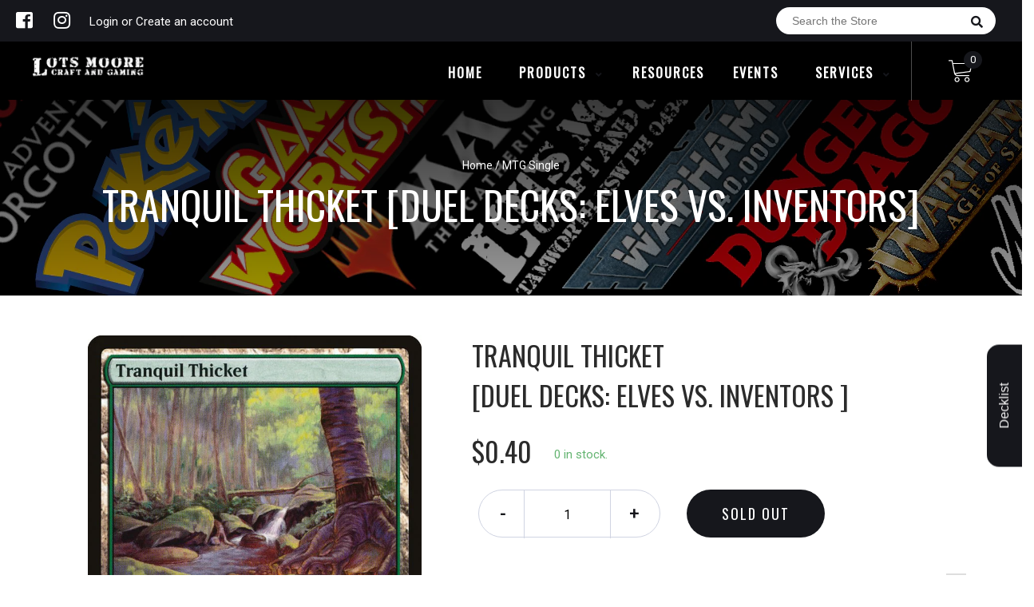

--- FILE ---
content_type: text/html; charset=utf-8
request_url: https://online.lotsmoore.com.au/products/mtg-tranquil-thicketduel-decks-elves-vs-inventors
body_size: 24618
content:


        
        
        
        
        
        <!doctype html>
<!--[if IE 8]><html class="no-js lt-ie9" lang="en"> <![endif]-->
<!--[if IE 9 ]><html class="ie9 no-js"> <![endif]-->
<!--[if (gt IE 9)|!(IE)]><!-->
<html class="no-js no-touch bodyScroll">
<!--<![endif]-->

<head><link href="//online.lotsmoore.com.au/cdn/shop/t/13/assets/tiny.content.min.css?v=21853800148939463861658036972" rel="stylesheet" type="text/css" media="all" />

  <!-- Basic page needs ================================================== -->
  <meta charset="utf-8">
  <meta http-equiv="X-UA-Compatible" content="IE=edge,chrome=1">

  
  <link rel="shortcut icon" href="//online.lotsmoore.com.au/cdn/shop/t/13/assets/favicon.png?v=68984158862798790711658036972" type="image/png" />
  

  <!-- Title and description ================================================== -->
  <title>
    Tranquil Thicket [Duel Decks: Elves vs. Inventors] &ndash;
    Lots Moore NSW
  </title>

  
  <meta name="description" content="Set: Duel Decks: Elves vs. Inventors Type: Land Rarity: Common Tranquil Thicket enters the battlefield tapped.{T}: Add {G}.Cycling {G} ({G}, Discard this card: Draw a card.)">
  

  <!-- Helpers ================================================== -->
  
<meta property="og:site_name" content="Lots Moore NSW">
<meta property="og:url" content="https://online.lotsmoore.com.au/products/mtg-tranquil-thicketduel-decks-elves-vs-inventors">
<meta property="og:title" content="Tranquil Thicket [Duel Decks: Elves vs. Inventors]">
<meta property="og:type" content="product">
<meta property="og:description" content="Set: Duel Decks: Elves vs. Inventors Type: Land Rarity: Common Tranquil Thicket enters the battlefield tapped.{T}: Add {G}.Cycling {G} ({G}, Discard this card: Draw a card.)"><meta property="og:price:amount" content="0.16">
  <meta property="og:price:currency" content="AUD"><meta property="og:image" content="http://online.lotsmoore.com.au/cdn/shop/products/e7ff1537-bd37-502a-afa6-5f178319feab_1024x1024.jpg?v=1636091389">
<meta property="og:image:secure_url" content="https://online.lotsmoore.com.au/cdn/shop/products/e7ff1537-bd37-502a-afa6-5f178319feab_1024x1024.jpg?v=1636091389">

<meta name="twitter:site" content="@">
<meta name="twitter:card" content="summary_large_image">
<meta name="twitter:title" content="Tranquil Thicket [Duel Decks: Elves vs. Inventors]">
<meta name="twitter:description" content="Set: Duel Decks: Elves vs. Inventors Type: Land Rarity: Common Tranquil Thicket enters the battlefield tapped.{T}: Add {G}.Cycling {G} ({G}, Discard this card: Draw a card.)">
<meta name="twitter:image:width" content="480">
<meta name="twitter:image:height" content="480">
<meta name="twitter:image" content="http://online.lotsmoore.com.au/cdn/shop/products/e7ff1537-bd37-502a-afa6-5f178319feab_1024x1024.jpg?v=1636091389">

  <link rel="canonical" href="https://online.lotsmoore.com.au/products/mtg-tranquil-thicketduel-decks-elves-vs-inventors">
  <meta name="viewport" content="width=device-width, initial-scale=1, maximum-scale=1">
  <meta name="theme-color" content="#16171c">

  <!-- CSS ================================================== -->
  <link href="//online.lotsmoore.com.au/cdn/shop/t/13/assets/owl.carousel.css?v=36884556095907238731658036972" rel="stylesheet" type="text/css" media="all" />
  <link href="//online.lotsmoore.com.au/cdn/shop/t/13/assets/lightbox.css?v=48637467938156220971658036972" rel="stylesheet" type="text/css" media="all" />
  <link href="//online.lotsmoore.com.au/cdn/shop/t/13/assets/stylesheet.scss.css?v=85589326989696245361658036972" rel="stylesheet" type="text/css" media="all" />
  <link href="//online.lotsmoore.com.au/cdn/shop/t/13/assets/customCss.scss.css?v=111603181540343972631658036972" rel="stylesheet" type="text/css" media="all" />
  <link rel="stylesheet" href="https://use.fontawesome.com/releases/v5.8.1/css/all.css"
    integrity="sha384-50oBUHEmvpQ+1lW4y57PTFmhCaXp0ML5d60M1M7uH2+nqUivzIebhndOJK28anvf" crossorigin="anonymous">
  <link rel="stylesheet" href="https://stackpath.bootstrapcdn.com/bootstrap/4.3.1/css/bootstrap.min.css"
    integrity="sha384-ggOyR0iXCbMQv3Xipma34MD+dH/1fQ784/j6cY/iJTQUOhcWr7x9JvoRxT2MZw1T" crossorigin="anonymous">
  <link href="https://fonts.googleapis.com/css?family=Roboto&display=swap" rel="stylesheet">
  <link href="https://fonts.googleapis.com/css?family=Oswald&display=swap" rel="stylesheet">
  <link href="https://cdn.binderpos.com/eventCalendar.css" rel="stylesheet" type="text/css" media="all" />
  <link rel="stylesheet" type="text/css" href="https://cdn.jsdelivr.net/npm/toastify-js/src/toastify.min.css">
  <link href="https://cdnjs.cloudflare.com/ajax/libs/select2/4.0.8/css/select2.min.css" rel="stylesheet" />
  <link href="//cdn.jsdelivr.net/npm/mana-font@latest/css/mana.css" rel="stylesheet" type="text/css" />
  <link href="https://fonts.googleapis.com/css?family=Poppins&display=swap" rel="stylesheet">

  <!-- Header hook for plugins ================================================== -->
  <script>window.performance && window.performance.mark && window.performance.mark('shopify.content_for_header.start');</script><meta name="google-site-verification" content="iNiRe_T88cHue0Y5VWiaD2-hkJS-7N3WM9zwjBXr4yU">
<meta id="shopify-digital-wallet" name="shopify-digital-wallet" content="/28845539421/digital_wallets/dialog">
<meta name="shopify-checkout-api-token" content="0959f52149038063c0ea1d4fe7d9a384">
<meta id="in-context-paypal-metadata" data-shop-id="28845539421" data-venmo-supported="false" data-environment="production" data-locale="en_US" data-paypal-v4="true" data-currency="AUD">
<link rel="alternate" type="application/json+oembed" href="https://online.lotsmoore.com.au/products/mtg-tranquil-thicketduel-decks-elves-vs-inventors.oembed">
<script async="async" src="/checkouts/internal/preloads.js?locale=en-AU"></script>
<link rel="preconnect" href="https://shop.app" crossorigin="anonymous">
<script async="async" src="https://shop.app/checkouts/internal/preloads.js?locale=en-AU&shop_id=28845539421" crossorigin="anonymous"></script>
<script id="shopify-features" type="application/json">{"accessToken":"0959f52149038063c0ea1d4fe7d9a384","betas":["rich-media-storefront-analytics"],"domain":"online.lotsmoore.com.au","predictiveSearch":true,"shopId":28845539421,"locale":"en"}</script>
<script>var Shopify = Shopify || {};
Shopify.shop = "lots-moore-nsw.myshopify.com";
Shopify.locale = "en";
Shopify.currency = {"active":"AUD","rate":"1.0"};
Shopify.country = "AU";
Shopify.theme = {"name":"BinderPOS Theme v2.0 + Loop","id":131037790371,"schema_name":null,"schema_version":null,"theme_store_id":null,"role":"main"};
Shopify.theme.handle = "null";
Shopify.theme.style = {"id":null,"handle":null};
Shopify.cdnHost = "online.lotsmoore.com.au/cdn";
Shopify.routes = Shopify.routes || {};
Shopify.routes.root = "/";</script>
<script type="module">!function(o){(o.Shopify=o.Shopify||{}).modules=!0}(window);</script>
<script>!function(o){function n(){var o=[];function n(){o.push(Array.prototype.slice.apply(arguments))}return n.q=o,n}var t=o.Shopify=o.Shopify||{};t.loadFeatures=n(),t.autoloadFeatures=n()}(window);</script>
<script>
  window.ShopifyPay = window.ShopifyPay || {};
  window.ShopifyPay.apiHost = "shop.app\/pay";
  window.ShopifyPay.redirectState = null;
</script>
<script id="shop-js-analytics" type="application/json">{"pageType":"product"}</script>
<script defer="defer" async type="module" src="//online.lotsmoore.com.au/cdn/shopifycloud/shop-js/modules/v2/client.init-shop-cart-sync_BN7fPSNr.en.esm.js"></script>
<script defer="defer" async type="module" src="//online.lotsmoore.com.au/cdn/shopifycloud/shop-js/modules/v2/chunk.common_Cbph3Kss.esm.js"></script>
<script defer="defer" async type="module" src="//online.lotsmoore.com.au/cdn/shopifycloud/shop-js/modules/v2/chunk.modal_DKumMAJ1.esm.js"></script>
<script type="module">
  await import("//online.lotsmoore.com.au/cdn/shopifycloud/shop-js/modules/v2/client.init-shop-cart-sync_BN7fPSNr.en.esm.js");
await import("//online.lotsmoore.com.au/cdn/shopifycloud/shop-js/modules/v2/chunk.common_Cbph3Kss.esm.js");
await import("//online.lotsmoore.com.au/cdn/shopifycloud/shop-js/modules/v2/chunk.modal_DKumMAJ1.esm.js");

  window.Shopify.SignInWithShop?.initShopCartSync?.({"fedCMEnabled":true,"windoidEnabled":true});

</script>
<script>
  window.Shopify = window.Shopify || {};
  if (!window.Shopify.featureAssets) window.Shopify.featureAssets = {};
  window.Shopify.featureAssets['shop-js'] = {"shop-cart-sync":["modules/v2/client.shop-cart-sync_CJVUk8Jm.en.esm.js","modules/v2/chunk.common_Cbph3Kss.esm.js","modules/v2/chunk.modal_DKumMAJ1.esm.js"],"init-fed-cm":["modules/v2/client.init-fed-cm_7Fvt41F4.en.esm.js","modules/v2/chunk.common_Cbph3Kss.esm.js","modules/v2/chunk.modal_DKumMAJ1.esm.js"],"init-shop-email-lookup-coordinator":["modules/v2/client.init-shop-email-lookup-coordinator_Cc088_bR.en.esm.js","modules/v2/chunk.common_Cbph3Kss.esm.js","modules/v2/chunk.modal_DKumMAJ1.esm.js"],"init-windoid":["modules/v2/client.init-windoid_hPopwJRj.en.esm.js","modules/v2/chunk.common_Cbph3Kss.esm.js","modules/v2/chunk.modal_DKumMAJ1.esm.js"],"shop-button":["modules/v2/client.shop-button_B0jaPSNF.en.esm.js","modules/v2/chunk.common_Cbph3Kss.esm.js","modules/v2/chunk.modal_DKumMAJ1.esm.js"],"shop-cash-offers":["modules/v2/client.shop-cash-offers_DPIskqss.en.esm.js","modules/v2/chunk.common_Cbph3Kss.esm.js","modules/v2/chunk.modal_DKumMAJ1.esm.js"],"shop-toast-manager":["modules/v2/client.shop-toast-manager_CK7RT69O.en.esm.js","modules/v2/chunk.common_Cbph3Kss.esm.js","modules/v2/chunk.modal_DKumMAJ1.esm.js"],"init-shop-cart-sync":["modules/v2/client.init-shop-cart-sync_BN7fPSNr.en.esm.js","modules/v2/chunk.common_Cbph3Kss.esm.js","modules/v2/chunk.modal_DKumMAJ1.esm.js"],"init-customer-accounts-sign-up":["modules/v2/client.init-customer-accounts-sign-up_CfPf4CXf.en.esm.js","modules/v2/client.shop-login-button_DeIztwXF.en.esm.js","modules/v2/chunk.common_Cbph3Kss.esm.js","modules/v2/chunk.modal_DKumMAJ1.esm.js"],"pay-button":["modules/v2/client.pay-button_CgIwFSYN.en.esm.js","modules/v2/chunk.common_Cbph3Kss.esm.js","modules/v2/chunk.modal_DKumMAJ1.esm.js"],"init-customer-accounts":["modules/v2/client.init-customer-accounts_DQ3x16JI.en.esm.js","modules/v2/client.shop-login-button_DeIztwXF.en.esm.js","modules/v2/chunk.common_Cbph3Kss.esm.js","modules/v2/chunk.modal_DKumMAJ1.esm.js"],"avatar":["modules/v2/client.avatar_BTnouDA3.en.esm.js"],"init-shop-for-new-customer-accounts":["modules/v2/client.init-shop-for-new-customer-accounts_CsZy_esa.en.esm.js","modules/v2/client.shop-login-button_DeIztwXF.en.esm.js","modules/v2/chunk.common_Cbph3Kss.esm.js","modules/v2/chunk.modal_DKumMAJ1.esm.js"],"shop-follow-button":["modules/v2/client.shop-follow-button_BRMJjgGd.en.esm.js","modules/v2/chunk.common_Cbph3Kss.esm.js","modules/v2/chunk.modal_DKumMAJ1.esm.js"],"checkout-modal":["modules/v2/client.checkout-modal_B9Drz_yf.en.esm.js","modules/v2/chunk.common_Cbph3Kss.esm.js","modules/v2/chunk.modal_DKumMAJ1.esm.js"],"shop-login-button":["modules/v2/client.shop-login-button_DeIztwXF.en.esm.js","modules/v2/chunk.common_Cbph3Kss.esm.js","modules/v2/chunk.modal_DKumMAJ1.esm.js"],"lead-capture":["modules/v2/client.lead-capture_DXYzFM3R.en.esm.js","modules/v2/chunk.common_Cbph3Kss.esm.js","modules/v2/chunk.modal_DKumMAJ1.esm.js"],"shop-login":["modules/v2/client.shop-login_CA5pJqmO.en.esm.js","modules/v2/chunk.common_Cbph3Kss.esm.js","modules/v2/chunk.modal_DKumMAJ1.esm.js"],"payment-terms":["modules/v2/client.payment-terms_BxzfvcZJ.en.esm.js","modules/v2/chunk.common_Cbph3Kss.esm.js","modules/v2/chunk.modal_DKumMAJ1.esm.js"]};
</script>
<script>(function() {
  var isLoaded = false;
  function asyncLoad() {
    if (isLoaded) return;
    isLoaded = true;
    var urls = ["https:\/\/app.binderpos.com\/external\/shopify\/storeCredit\/script?shop=lots-moore-nsw.myshopify.com","https:\/\/app.binderpos.com\/external\/shopify\/buylist\/script?shop=lots-moore-nsw.myshopify.com","https:\/\/d217z8zw4dqir.cloudfront.net\/script_tags\/loop_snippets?shop=lots-moore-nsw.myshopify.com"];
    for (var i = 0; i < urls.length; i++) {
      var s = document.createElement('script');
      s.type = 'text/javascript';
      s.async = true;
      s.src = urls[i];
      var x = document.getElementsByTagName('script')[0];
      x.parentNode.insertBefore(s, x);
    }
  };
  if(window.attachEvent) {
    window.attachEvent('onload', asyncLoad);
  } else {
    window.addEventListener('load', asyncLoad, false);
  }
})();</script>
<script id="__st">var __st={"a":28845539421,"offset":39600,"reqid":"f1b279d8-e146-45ff-8f92-85480c5188b9-1769818833","pageurl":"online.lotsmoore.com.au\/products\/mtg-tranquil-thicketduel-decks-elves-vs-inventors","u":"a029fa88cf6b","p":"product","rtyp":"product","rid":4383868649565};</script>
<script>window.ShopifyPaypalV4VisibilityTracking = true;</script>
<script id="captcha-bootstrap">!function(){'use strict';const t='contact',e='account',n='new_comment',o=[[t,t],['blogs',n],['comments',n],[t,'customer']],c=[[e,'customer_login'],[e,'guest_login'],[e,'recover_customer_password'],[e,'create_customer']],r=t=>t.map((([t,e])=>`form[action*='/${t}']:not([data-nocaptcha='true']) input[name='form_type'][value='${e}']`)).join(','),a=t=>()=>t?[...document.querySelectorAll(t)].map((t=>t.form)):[];function s(){const t=[...o],e=r(t);return a(e)}const i='password',u='form_key',d=['recaptcha-v3-token','g-recaptcha-response','h-captcha-response',i],f=()=>{try{return window.sessionStorage}catch{return}},m='__shopify_v',_=t=>t.elements[u];function p(t,e,n=!1){try{const o=window.sessionStorage,c=JSON.parse(o.getItem(e)),{data:r}=function(t){const{data:e,action:n}=t;return t[m]||n?{data:e,action:n}:{data:t,action:n}}(c);for(const[e,n]of Object.entries(r))t.elements[e]&&(t.elements[e].value=n);n&&o.removeItem(e)}catch(o){console.error('form repopulation failed',{error:o})}}const l='form_type',E='cptcha';function T(t){t.dataset[E]=!0}const w=window,h=w.document,L='Shopify',v='ce_forms',y='captcha';let A=!1;((t,e)=>{const n=(g='f06e6c50-85a8-45c8-87d0-21a2b65856fe',I='https://cdn.shopify.com/shopifycloud/storefront-forms-hcaptcha/ce_storefront_forms_captcha_hcaptcha.v1.5.2.iife.js',D={infoText:'Protected by hCaptcha',privacyText:'Privacy',termsText:'Terms'},(t,e,n)=>{const o=w[L][v],c=o.bindForm;if(c)return c(t,g,e,D).then(n);var r;o.q.push([[t,g,e,D],n]),r=I,A||(h.body.append(Object.assign(h.createElement('script'),{id:'captcha-provider',async:!0,src:r})),A=!0)});var g,I,D;w[L]=w[L]||{},w[L][v]=w[L][v]||{},w[L][v].q=[],w[L][y]=w[L][y]||{},w[L][y].protect=function(t,e){n(t,void 0,e),T(t)},Object.freeze(w[L][y]),function(t,e,n,w,h,L){const[v,y,A,g]=function(t,e,n){const i=e?o:[],u=t?c:[],d=[...i,...u],f=r(d),m=r(i),_=r(d.filter((([t,e])=>n.includes(e))));return[a(f),a(m),a(_),s()]}(w,h,L),I=t=>{const e=t.target;return e instanceof HTMLFormElement?e:e&&e.form},D=t=>v().includes(t);t.addEventListener('submit',(t=>{const e=I(t);if(!e)return;const n=D(e)&&!e.dataset.hcaptchaBound&&!e.dataset.recaptchaBound,o=_(e),c=g().includes(e)&&(!o||!o.value);(n||c)&&t.preventDefault(),c&&!n&&(function(t){try{if(!f())return;!function(t){const e=f();if(!e)return;const n=_(t);if(!n)return;const o=n.value;o&&e.removeItem(o)}(t);const e=Array.from(Array(32),(()=>Math.random().toString(36)[2])).join('');!function(t,e){_(t)||t.append(Object.assign(document.createElement('input'),{type:'hidden',name:u})),t.elements[u].value=e}(t,e),function(t,e){const n=f();if(!n)return;const o=[...t.querySelectorAll(`input[type='${i}']`)].map((({name:t})=>t)),c=[...d,...o],r={};for(const[a,s]of new FormData(t).entries())c.includes(a)||(r[a]=s);n.setItem(e,JSON.stringify({[m]:1,action:t.action,data:r}))}(t,e)}catch(e){console.error('failed to persist form',e)}}(e),e.submit())}));const S=(t,e)=>{t&&!t.dataset[E]&&(n(t,e.some((e=>e===t))),T(t))};for(const o of['focusin','change'])t.addEventListener(o,(t=>{const e=I(t);D(e)&&S(e,y())}));const B=e.get('form_key'),M=e.get(l),P=B&&M;t.addEventListener('DOMContentLoaded',(()=>{const t=y();if(P)for(const e of t)e.elements[l].value===M&&p(e,B);[...new Set([...A(),...v().filter((t=>'true'===t.dataset.shopifyCaptcha))])].forEach((e=>S(e,t)))}))}(h,new URLSearchParams(w.location.search),n,t,e,['guest_login'])})(!0,!0)}();</script>
<script integrity="sha256-4kQ18oKyAcykRKYeNunJcIwy7WH5gtpwJnB7kiuLZ1E=" data-source-attribution="shopify.loadfeatures" defer="defer" src="//online.lotsmoore.com.au/cdn/shopifycloud/storefront/assets/storefront/load_feature-a0a9edcb.js" crossorigin="anonymous"></script>
<script crossorigin="anonymous" defer="defer" src="//online.lotsmoore.com.au/cdn/shopifycloud/storefront/assets/shopify_pay/storefront-65b4c6d7.js?v=20250812"></script>
<script data-source-attribution="shopify.dynamic_checkout.dynamic.init">var Shopify=Shopify||{};Shopify.PaymentButton=Shopify.PaymentButton||{isStorefrontPortableWallets:!0,init:function(){window.Shopify.PaymentButton.init=function(){};var t=document.createElement("script");t.src="https://online.lotsmoore.com.au/cdn/shopifycloud/portable-wallets/latest/portable-wallets.en.js",t.type="module",document.head.appendChild(t)}};
</script>
<script data-source-attribution="shopify.dynamic_checkout.buyer_consent">
  function portableWalletsHideBuyerConsent(e){var t=document.getElementById("shopify-buyer-consent"),n=document.getElementById("shopify-subscription-policy-button");t&&n&&(t.classList.add("hidden"),t.setAttribute("aria-hidden","true"),n.removeEventListener("click",e))}function portableWalletsShowBuyerConsent(e){var t=document.getElementById("shopify-buyer-consent"),n=document.getElementById("shopify-subscription-policy-button");t&&n&&(t.classList.remove("hidden"),t.removeAttribute("aria-hidden"),n.addEventListener("click",e))}window.Shopify?.PaymentButton&&(window.Shopify.PaymentButton.hideBuyerConsent=portableWalletsHideBuyerConsent,window.Shopify.PaymentButton.showBuyerConsent=portableWalletsShowBuyerConsent);
</script>
<script data-source-attribution="shopify.dynamic_checkout.cart.bootstrap">document.addEventListener("DOMContentLoaded",(function(){function t(){return document.querySelector("shopify-accelerated-checkout-cart, shopify-accelerated-checkout")}if(t())Shopify.PaymentButton.init();else{new MutationObserver((function(e,n){t()&&(Shopify.PaymentButton.init(),n.disconnect())})).observe(document.body,{childList:!0,subtree:!0})}}));
</script>
<link id="shopify-accelerated-checkout-styles" rel="stylesheet" media="screen" href="https://online.lotsmoore.com.au/cdn/shopifycloud/portable-wallets/latest/accelerated-checkout-backwards-compat.css" crossorigin="anonymous">
<style id="shopify-accelerated-checkout-cart">
        #shopify-buyer-consent {
  margin-top: 1em;
  display: inline-block;
  width: 100%;
}

#shopify-buyer-consent.hidden {
  display: none;
}

#shopify-subscription-policy-button {
  background: none;
  border: none;
  padding: 0;
  text-decoration: underline;
  font-size: inherit;
  cursor: pointer;
}

#shopify-subscription-policy-button::before {
  box-shadow: none;
}

      </style>
<script id="sections-script" data-sections="product-template" defer="defer" src="//online.lotsmoore.com.au/cdn/shop/t/13/compiled_assets/scripts.js?v=1614"></script>
<script>window.performance && window.performance.mark && window.performance.mark('shopify.content_for_header.end');</script>
  <!-- /snippets/oldIE-js.liquid -->


<!--[if lt IE 9]>
<script src="//cdnjs.cloudflare.com/ajax/libs/html5shiv/3.7.2/html5shiv.min.js" type="text/javascript"></script>
<script src="//online.lotsmoore.com.au/cdn/shop/t/13/assets/respond.min.js?v=52248677837542619231658036972" type="text/javascript"></script>
<link href="//online.lotsmoore.com.au/cdn/shop/t/13/assets/respond-proxy.html" id="respond-proxy" rel="respond-proxy" />
<link href="//online.lotsmoore.com.au/search?q=f59994e606e8df9cc88b62b029ed1097" id="respond-redirect" rel="respond-redirect" />
<script src="//online.lotsmoore.com.au/search?q=f59994e606e8df9cc88b62b029ed1097" type="text/javascript"></script>
<![endif]-->


  
  <script src="//ajax.googleapis.com/ajax/libs/jquery/1.11.0/jquery.min.js" type="text/javascript"></script>
  <script src="//online.lotsmoore.com.au/cdn/shop/t/13/assets/modernizr.min.js?v=137617515274177302221658036972" type="text/javascript"></script>
  <script src="//online.lotsmoore.com.au/cdn/shop/t/13/assets/owl.carousel.js?v=174566015424785309701658036972" type="text/javascript"></script>

  <!--   <script src="//online.lotsmoore.com.au/cdn/shop/t/13/assets/theme.js?v=138335425461547226921658036972" type="text/javascript"></script> -->

  
  
  <!-- jQuery UI -->
  <!-- Global site tag (gtag.js) - Google Analytics -->
<script async src="https://www.googletagmanager.com/gtag/js?id=UA-152494552-1"></script>
<script>
  window.dataLayer = window.dataLayer || [];
  function gtag(){dataLayer.push(arguments);}
  gtag('js', new Date());

  gtag('config', 'UA-152494552-1');
</script>
<script src="https://cdn.shopify.com/extensions/019c0964-0528-7a63-a59b-f7b61f510fd3/tipo-appointment-booking-158/assets/tipo.booking.index.min.js" type="text/javascript" defer="defer"></script>
<link href="https://monorail-edge.shopifysvc.com" rel="dns-prefetch">
<script>(function(){if ("sendBeacon" in navigator && "performance" in window) {try {var session_token_from_headers = performance.getEntriesByType('navigation')[0].serverTiming.find(x => x.name == '_s').description;} catch {var session_token_from_headers = undefined;}var session_cookie_matches = document.cookie.match(/_shopify_s=([^;]*)/);var session_token_from_cookie = session_cookie_matches && session_cookie_matches.length === 2 ? session_cookie_matches[1] : "";var session_token = session_token_from_headers || session_token_from_cookie || "";function handle_abandonment_event(e) {var entries = performance.getEntries().filter(function(entry) {return /monorail-edge.shopifysvc.com/.test(entry.name);});if (!window.abandonment_tracked && entries.length === 0) {window.abandonment_tracked = true;var currentMs = Date.now();var navigation_start = performance.timing.navigationStart;var payload = {shop_id: 28845539421,url: window.location.href,navigation_start,duration: currentMs - navigation_start,session_token,page_type: "product"};window.navigator.sendBeacon("https://monorail-edge.shopifysvc.com/v1/produce", JSON.stringify({schema_id: "online_store_buyer_site_abandonment/1.1",payload: payload,metadata: {event_created_at_ms: currentMs,event_sent_at_ms: currentMs}}));}}window.addEventListener('pagehide', handle_abandonment_event);}}());</script>
<script id="web-pixels-manager-setup">(function e(e,d,r,n,o){if(void 0===o&&(o={}),!Boolean(null===(a=null===(i=window.Shopify)||void 0===i?void 0:i.analytics)||void 0===a?void 0:a.replayQueue)){var i,a;window.Shopify=window.Shopify||{};var t=window.Shopify;t.analytics=t.analytics||{};var s=t.analytics;s.replayQueue=[],s.publish=function(e,d,r){return s.replayQueue.push([e,d,r]),!0};try{self.performance.mark("wpm:start")}catch(e){}var l=function(){var e={modern:/Edge?\/(1{2}[4-9]|1[2-9]\d|[2-9]\d{2}|\d{4,})\.\d+(\.\d+|)|Firefox\/(1{2}[4-9]|1[2-9]\d|[2-9]\d{2}|\d{4,})\.\d+(\.\d+|)|Chrom(ium|e)\/(9{2}|\d{3,})\.\d+(\.\d+|)|(Maci|X1{2}).+ Version\/(15\.\d+|(1[6-9]|[2-9]\d|\d{3,})\.\d+)([,.]\d+|)( \(\w+\)|)( Mobile\/\w+|) Safari\/|Chrome.+OPR\/(9{2}|\d{3,})\.\d+\.\d+|(CPU[ +]OS|iPhone[ +]OS|CPU[ +]iPhone|CPU IPhone OS|CPU iPad OS)[ +]+(15[._]\d+|(1[6-9]|[2-9]\d|\d{3,})[._]\d+)([._]\d+|)|Android:?[ /-](13[3-9]|1[4-9]\d|[2-9]\d{2}|\d{4,})(\.\d+|)(\.\d+|)|Android.+Firefox\/(13[5-9]|1[4-9]\d|[2-9]\d{2}|\d{4,})\.\d+(\.\d+|)|Android.+Chrom(ium|e)\/(13[3-9]|1[4-9]\d|[2-9]\d{2}|\d{4,})\.\d+(\.\d+|)|SamsungBrowser\/([2-9]\d|\d{3,})\.\d+/,legacy:/Edge?\/(1[6-9]|[2-9]\d|\d{3,})\.\d+(\.\d+|)|Firefox\/(5[4-9]|[6-9]\d|\d{3,})\.\d+(\.\d+|)|Chrom(ium|e)\/(5[1-9]|[6-9]\d|\d{3,})\.\d+(\.\d+|)([\d.]+$|.*Safari\/(?![\d.]+ Edge\/[\d.]+$))|(Maci|X1{2}).+ Version\/(10\.\d+|(1[1-9]|[2-9]\d|\d{3,})\.\d+)([,.]\d+|)( \(\w+\)|)( Mobile\/\w+|) Safari\/|Chrome.+OPR\/(3[89]|[4-9]\d|\d{3,})\.\d+\.\d+|(CPU[ +]OS|iPhone[ +]OS|CPU[ +]iPhone|CPU IPhone OS|CPU iPad OS)[ +]+(10[._]\d+|(1[1-9]|[2-9]\d|\d{3,})[._]\d+)([._]\d+|)|Android:?[ /-](13[3-9]|1[4-9]\d|[2-9]\d{2}|\d{4,})(\.\d+|)(\.\d+|)|Mobile Safari.+OPR\/([89]\d|\d{3,})\.\d+\.\d+|Android.+Firefox\/(13[5-9]|1[4-9]\d|[2-9]\d{2}|\d{4,})\.\d+(\.\d+|)|Android.+Chrom(ium|e)\/(13[3-9]|1[4-9]\d|[2-9]\d{2}|\d{4,})\.\d+(\.\d+|)|Android.+(UC? ?Browser|UCWEB|U3)[ /]?(15\.([5-9]|\d{2,})|(1[6-9]|[2-9]\d|\d{3,})\.\d+)\.\d+|SamsungBrowser\/(5\.\d+|([6-9]|\d{2,})\.\d+)|Android.+MQ{2}Browser\/(14(\.(9|\d{2,})|)|(1[5-9]|[2-9]\d|\d{3,})(\.\d+|))(\.\d+|)|K[Aa][Ii]OS\/(3\.\d+|([4-9]|\d{2,})\.\d+)(\.\d+|)/},d=e.modern,r=e.legacy,n=navigator.userAgent;return n.match(d)?"modern":n.match(r)?"legacy":"unknown"}(),u="modern"===l?"modern":"legacy",c=(null!=n?n:{modern:"",legacy:""})[u],f=function(e){return[e.baseUrl,"/wpm","/b",e.hashVersion,"modern"===e.buildTarget?"m":"l",".js"].join("")}({baseUrl:d,hashVersion:r,buildTarget:u}),m=function(e){var d=e.version,r=e.bundleTarget,n=e.surface,o=e.pageUrl,i=e.monorailEndpoint;return{emit:function(e){var a=e.status,t=e.errorMsg,s=(new Date).getTime(),l=JSON.stringify({metadata:{event_sent_at_ms:s},events:[{schema_id:"web_pixels_manager_load/3.1",payload:{version:d,bundle_target:r,page_url:o,status:a,surface:n,error_msg:t},metadata:{event_created_at_ms:s}}]});if(!i)return console&&console.warn&&console.warn("[Web Pixels Manager] No Monorail endpoint provided, skipping logging."),!1;try{return self.navigator.sendBeacon.bind(self.navigator)(i,l)}catch(e){}var u=new XMLHttpRequest;try{return u.open("POST",i,!0),u.setRequestHeader("Content-Type","text/plain"),u.send(l),!0}catch(e){return console&&console.warn&&console.warn("[Web Pixels Manager] Got an unhandled error while logging to Monorail."),!1}}}}({version:r,bundleTarget:l,surface:e.surface,pageUrl:self.location.href,monorailEndpoint:e.monorailEndpoint});try{o.browserTarget=l,function(e){var d=e.src,r=e.async,n=void 0===r||r,o=e.onload,i=e.onerror,a=e.sri,t=e.scriptDataAttributes,s=void 0===t?{}:t,l=document.createElement("script"),u=document.querySelector("head"),c=document.querySelector("body");if(l.async=n,l.src=d,a&&(l.integrity=a,l.crossOrigin="anonymous"),s)for(var f in s)if(Object.prototype.hasOwnProperty.call(s,f))try{l.dataset[f]=s[f]}catch(e){}if(o&&l.addEventListener("load",o),i&&l.addEventListener("error",i),u)u.appendChild(l);else{if(!c)throw new Error("Did not find a head or body element to append the script");c.appendChild(l)}}({src:f,async:!0,onload:function(){if(!function(){var e,d;return Boolean(null===(d=null===(e=window.Shopify)||void 0===e?void 0:e.analytics)||void 0===d?void 0:d.initialized)}()){var d=window.webPixelsManager.init(e)||void 0;if(d){var r=window.Shopify.analytics;r.replayQueue.forEach((function(e){var r=e[0],n=e[1],o=e[2];d.publishCustomEvent(r,n,o)})),r.replayQueue=[],r.publish=d.publishCustomEvent,r.visitor=d.visitor,r.initialized=!0}}},onerror:function(){return m.emit({status:"failed",errorMsg:"".concat(f," has failed to load")})},sri:function(e){var d=/^sha384-[A-Za-z0-9+/=]+$/;return"string"==typeof e&&d.test(e)}(c)?c:"",scriptDataAttributes:o}),m.emit({status:"loading"})}catch(e){m.emit({status:"failed",errorMsg:(null==e?void 0:e.message)||"Unknown error"})}}})({shopId: 28845539421,storefrontBaseUrl: "https://online.lotsmoore.com.au",extensionsBaseUrl: "https://extensions.shopifycdn.com/cdn/shopifycloud/web-pixels-manager",monorailEndpoint: "https://monorail-edge.shopifysvc.com/unstable/produce_batch",surface: "storefront-renderer",enabledBetaFlags: ["2dca8a86"],webPixelsConfigList: [{"id":"664699043","configuration":"{\"config\":\"{\\\"pixel_id\\\":\\\"AW-664188052\\\",\\\"target_country\\\":\\\"AU\\\",\\\"gtag_events\\\":[{\\\"type\\\":\\\"search\\\",\\\"action_label\\\":\\\"AW-664188052\\\/j_nKCPSu1e8CEJTp2rwC\\\"},{\\\"type\\\":\\\"begin_checkout\\\",\\\"action_label\\\":\\\"AW-664188052\\\/fbPYCPGu1e8CEJTp2rwC\\\"},{\\\"type\\\":\\\"view_item\\\",\\\"action_label\\\":[\\\"AW-664188052\\\/V7nvCOuu1e8CEJTp2rwC\\\",\\\"MC-521BF7Y1DW\\\"]},{\\\"type\\\":\\\"purchase\\\",\\\"action_label\\\":[\\\"AW-664188052\\\/FkoZCOiu1e8CEJTp2rwC\\\",\\\"MC-521BF7Y1DW\\\"]},{\\\"type\\\":\\\"page_view\\\",\\\"action_label\\\":[\\\"AW-664188052\\\/ZhkKCOWu1e8CEJTp2rwC\\\",\\\"MC-521BF7Y1DW\\\"]},{\\\"type\\\":\\\"add_payment_info\\\",\\\"action_label\\\":\\\"AW-664188052\\\/84KyCPeu1e8CEJTp2rwC\\\"},{\\\"type\\\":\\\"add_to_cart\\\",\\\"action_label\\\":\\\"AW-664188052\\\/0JJlCO6u1e8CEJTp2rwC\\\"}],\\\"enable_monitoring_mode\\\":false}\"}","eventPayloadVersion":"v1","runtimeContext":"OPEN","scriptVersion":"b2a88bafab3e21179ed38636efcd8a93","type":"APP","apiClientId":1780363,"privacyPurposes":[],"dataSharingAdjustments":{"protectedCustomerApprovalScopes":["read_customer_address","read_customer_email","read_customer_name","read_customer_personal_data","read_customer_phone"]}},{"id":"61374627","eventPayloadVersion":"v1","runtimeContext":"LAX","scriptVersion":"1","type":"CUSTOM","privacyPurposes":["MARKETING"],"name":"Meta pixel (migrated)"},{"id":"shopify-app-pixel","configuration":"{}","eventPayloadVersion":"v1","runtimeContext":"STRICT","scriptVersion":"0450","apiClientId":"shopify-pixel","type":"APP","privacyPurposes":["ANALYTICS","MARKETING"]},{"id":"shopify-custom-pixel","eventPayloadVersion":"v1","runtimeContext":"LAX","scriptVersion":"0450","apiClientId":"shopify-pixel","type":"CUSTOM","privacyPurposes":["ANALYTICS","MARKETING"]}],isMerchantRequest: false,initData: {"shop":{"name":"Lots Moore NSW","paymentSettings":{"currencyCode":"AUD"},"myshopifyDomain":"lots-moore-nsw.myshopify.com","countryCode":"AU","storefrontUrl":"https:\/\/online.lotsmoore.com.au"},"customer":null,"cart":null,"checkout":null,"productVariants":[{"price":{"amount":0.4,"currencyCode":"AUD"},"product":{"title":"Tranquil Thicket [Duel Decks: Elves vs. Inventors]","vendor":"Magic: The Gathering","id":"4383868649565","untranslatedTitle":"Tranquil Thicket [Duel Decks: Elves vs. Inventors]","url":"\/products\/mtg-tranquil-thicketduel-decks-elves-vs-inventors","type":"MTG Single"},"id":"31333999444061","image":{"src":"\/\/online.lotsmoore.com.au\/cdn\/shop\/products\/e7ff1537-bd37-502a-afa6-5f178319feab.jpg?v=1636091389"},"sku":"DDU-29-EN-NF-1","title":"Near Mint","untranslatedTitle":"Near Mint"},{"price":{"amount":0.34,"currencyCode":"AUD"},"product":{"title":"Tranquil Thicket [Duel Decks: Elves vs. Inventors]","vendor":"Magic: The Gathering","id":"4383868649565","untranslatedTitle":"Tranquil Thicket [Duel Decks: Elves vs. Inventors]","url":"\/products\/mtg-tranquil-thicketduel-decks-elves-vs-inventors","type":"MTG Single"},"id":"31333999575133","image":{"src":"\/\/online.lotsmoore.com.au\/cdn\/shop\/products\/e7ff1537-bd37-502a-afa6-5f178319feab.jpg?v=1636091389"},"sku":"DDU-29-EN-NF-2","title":"Lightly Played","untranslatedTitle":"Lightly Played"},{"price":{"amount":0.28,"currencyCode":"AUD"},"product":{"title":"Tranquil Thicket [Duel Decks: Elves vs. Inventors]","vendor":"Magic: The Gathering","id":"4383868649565","untranslatedTitle":"Tranquil Thicket [Duel Decks: Elves vs. Inventors]","url":"\/products\/mtg-tranquil-thicketduel-decks-elves-vs-inventors","type":"MTG Single"},"id":"31333999706205","image":{"src":"\/\/online.lotsmoore.com.au\/cdn\/shop\/products\/e7ff1537-bd37-502a-afa6-5f178319feab.jpg?v=1636091389"},"sku":"DDU-29-EN-NF-3","title":"Moderately Played","untranslatedTitle":"Moderately Played"},{"price":{"amount":0.22,"currencyCode":"AUD"},"product":{"title":"Tranquil Thicket [Duel Decks: Elves vs. Inventors]","vendor":"Magic: The Gathering","id":"4383868649565","untranslatedTitle":"Tranquil Thicket [Duel Decks: Elves vs. Inventors]","url":"\/products\/mtg-tranquil-thicketduel-decks-elves-vs-inventors","type":"MTG Single"},"id":"31333999837277","image":{"src":"\/\/online.lotsmoore.com.au\/cdn\/shop\/products\/e7ff1537-bd37-502a-afa6-5f178319feab.jpg?v=1636091389"},"sku":"DDU-29-EN-NF-4","title":"Heavily Played","untranslatedTitle":"Heavily Played"},{"price":{"amount":0.16,"currencyCode":"AUD"},"product":{"title":"Tranquil Thicket [Duel Decks: Elves vs. Inventors]","vendor":"Magic: The Gathering","id":"4383868649565","untranslatedTitle":"Tranquil Thicket [Duel Decks: Elves vs. Inventors]","url":"\/products\/mtg-tranquil-thicketduel-decks-elves-vs-inventors","type":"MTG Single"},"id":"31334000164957","image":{"src":"\/\/online.lotsmoore.com.au\/cdn\/shop\/products\/e7ff1537-bd37-502a-afa6-5f178319feab.jpg?v=1636091389"},"sku":"DDU-29-EN-NF-5","title":"Damaged","untranslatedTitle":"Damaged"}],"purchasingCompany":null},},"https://online.lotsmoore.com.au/cdn","1d2a099fw23dfb22ep557258f5m7a2edbae",{"modern":"","legacy":""},{"shopId":"28845539421","storefrontBaseUrl":"https:\/\/online.lotsmoore.com.au","extensionBaseUrl":"https:\/\/extensions.shopifycdn.com\/cdn\/shopifycloud\/web-pixels-manager","surface":"storefront-renderer","enabledBetaFlags":"[\"2dca8a86\"]","isMerchantRequest":"false","hashVersion":"1d2a099fw23dfb22ep557258f5m7a2edbae","publish":"custom","events":"[[\"page_viewed\",{}],[\"product_viewed\",{\"productVariant\":{\"price\":{\"amount\":0.4,\"currencyCode\":\"AUD\"},\"product\":{\"title\":\"Tranquil Thicket [Duel Decks: Elves vs. Inventors]\",\"vendor\":\"Magic: The Gathering\",\"id\":\"4383868649565\",\"untranslatedTitle\":\"Tranquil Thicket [Duel Decks: Elves vs. Inventors]\",\"url\":\"\/products\/mtg-tranquil-thicketduel-decks-elves-vs-inventors\",\"type\":\"MTG Single\"},\"id\":\"31333999444061\",\"image\":{\"src\":\"\/\/online.lotsmoore.com.au\/cdn\/shop\/products\/e7ff1537-bd37-502a-afa6-5f178319feab.jpg?v=1636091389\"},\"sku\":\"DDU-29-EN-NF-1\",\"title\":\"Near Mint\",\"untranslatedTitle\":\"Near Mint\"}}]]"});</script><script>
  window.ShopifyAnalytics = window.ShopifyAnalytics || {};
  window.ShopifyAnalytics.meta = window.ShopifyAnalytics.meta || {};
  window.ShopifyAnalytics.meta.currency = 'AUD';
  var meta = {"product":{"id":4383868649565,"gid":"gid:\/\/shopify\/Product\/4383868649565","vendor":"Magic: The Gathering","type":"MTG Single","handle":"mtg-tranquil-thicketduel-decks-elves-vs-inventors","variants":[{"id":31333999444061,"price":40,"name":"Tranquil Thicket [Duel Decks: Elves vs. Inventors] - Near Mint","public_title":"Near Mint","sku":"DDU-29-EN-NF-1"},{"id":31333999575133,"price":34,"name":"Tranquil Thicket [Duel Decks: Elves vs. Inventors] - Lightly Played","public_title":"Lightly Played","sku":"DDU-29-EN-NF-2"},{"id":31333999706205,"price":28,"name":"Tranquil Thicket [Duel Decks: Elves vs. Inventors] - Moderately Played","public_title":"Moderately Played","sku":"DDU-29-EN-NF-3"},{"id":31333999837277,"price":22,"name":"Tranquil Thicket [Duel Decks: Elves vs. Inventors] - Heavily Played","public_title":"Heavily Played","sku":"DDU-29-EN-NF-4"},{"id":31334000164957,"price":16,"name":"Tranquil Thicket [Duel Decks: Elves vs. Inventors] - Damaged","public_title":"Damaged","sku":"DDU-29-EN-NF-5"}],"remote":false},"page":{"pageType":"product","resourceType":"product","resourceId":4383868649565,"requestId":"f1b279d8-e146-45ff-8f92-85480c5188b9-1769818833"}};
  for (var attr in meta) {
    window.ShopifyAnalytics.meta[attr] = meta[attr];
  }
</script>
<script class="analytics">
  (function () {
    var customDocumentWrite = function(content) {
      var jquery = null;

      if (window.jQuery) {
        jquery = window.jQuery;
      } else if (window.Checkout && window.Checkout.$) {
        jquery = window.Checkout.$;
      }

      if (jquery) {
        jquery('body').append(content);
      }
    };

    var hasLoggedConversion = function(token) {
      if (token) {
        return document.cookie.indexOf('loggedConversion=' + token) !== -1;
      }
      return false;
    }

    var setCookieIfConversion = function(token) {
      if (token) {
        var twoMonthsFromNow = new Date(Date.now());
        twoMonthsFromNow.setMonth(twoMonthsFromNow.getMonth() + 2);

        document.cookie = 'loggedConversion=' + token + '; expires=' + twoMonthsFromNow;
      }
    }

    var trekkie = window.ShopifyAnalytics.lib = window.trekkie = window.trekkie || [];
    if (trekkie.integrations) {
      return;
    }
    trekkie.methods = [
      'identify',
      'page',
      'ready',
      'track',
      'trackForm',
      'trackLink'
    ];
    trekkie.factory = function(method) {
      return function() {
        var args = Array.prototype.slice.call(arguments);
        args.unshift(method);
        trekkie.push(args);
        return trekkie;
      };
    };
    for (var i = 0; i < trekkie.methods.length; i++) {
      var key = trekkie.methods[i];
      trekkie[key] = trekkie.factory(key);
    }
    trekkie.load = function(config) {
      trekkie.config = config || {};
      trekkie.config.initialDocumentCookie = document.cookie;
      var first = document.getElementsByTagName('script')[0];
      var script = document.createElement('script');
      script.type = 'text/javascript';
      script.onerror = function(e) {
        var scriptFallback = document.createElement('script');
        scriptFallback.type = 'text/javascript';
        scriptFallback.onerror = function(error) {
                var Monorail = {
      produce: function produce(monorailDomain, schemaId, payload) {
        var currentMs = new Date().getTime();
        var event = {
          schema_id: schemaId,
          payload: payload,
          metadata: {
            event_created_at_ms: currentMs,
            event_sent_at_ms: currentMs
          }
        };
        return Monorail.sendRequest("https://" + monorailDomain + "/v1/produce", JSON.stringify(event));
      },
      sendRequest: function sendRequest(endpointUrl, payload) {
        // Try the sendBeacon API
        if (window && window.navigator && typeof window.navigator.sendBeacon === 'function' && typeof window.Blob === 'function' && !Monorail.isIos12()) {
          var blobData = new window.Blob([payload], {
            type: 'text/plain'
          });

          if (window.navigator.sendBeacon(endpointUrl, blobData)) {
            return true;
          } // sendBeacon was not successful

        } // XHR beacon

        var xhr = new XMLHttpRequest();

        try {
          xhr.open('POST', endpointUrl);
          xhr.setRequestHeader('Content-Type', 'text/plain');
          xhr.send(payload);
        } catch (e) {
          console.log(e);
        }

        return false;
      },
      isIos12: function isIos12() {
        return window.navigator.userAgent.lastIndexOf('iPhone; CPU iPhone OS 12_') !== -1 || window.navigator.userAgent.lastIndexOf('iPad; CPU OS 12_') !== -1;
      }
    };
    Monorail.produce('monorail-edge.shopifysvc.com',
      'trekkie_storefront_load_errors/1.1',
      {shop_id: 28845539421,
      theme_id: 131037790371,
      app_name: "storefront",
      context_url: window.location.href,
      source_url: "//online.lotsmoore.com.au/cdn/s/trekkie.storefront.c59ea00e0474b293ae6629561379568a2d7c4bba.min.js"});

        };
        scriptFallback.async = true;
        scriptFallback.src = '//online.lotsmoore.com.au/cdn/s/trekkie.storefront.c59ea00e0474b293ae6629561379568a2d7c4bba.min.js';
        first.parentNode.insertBefore(scriptFallback, first);
      };
      script.async = true;
      script.src = '//online.lotsmoore.com.au/cdn/s/trekkie.storefront.c59ea00e0474b293ae6629561379568a2d7c4bba.min.js';
      first.parentNode.insertBefore(script, first);
    };
    trekkie.load(
      {"Trekkie":{"appName":"storefront","development":false,"defaultAttributes":{"shopId":28845539421,"isMerchantRequest":null,"themeId":131037790371,"themeCityHash":"16611990733984287451","contentLanguage":"en","currency":"AUD","eventMetadataId":"64a77b7f-4118-4f84-a717-c0b36d795871"},"isServerSideCookieWritingEnabled":true,"monorailRegion":"shop_domain","enabledBetaFlags":["65f19447","b5387b81"]},"Session Attribution":{},"S2S":{"facebookCapiEnabled":false,"source":"trekkie-storefront-renderer","apiClientId":580111}}
    );

    var loaded = false;
    trekkie.ready(function() {
      if (loaded) return;
      loaded = true;

      window.ShopifyAnalytics.lib = window.trekkie;

      var originalDocumentWrite = document.write;
      document.write = customDocumentWrite;
      try { window.ShopifyAnalytics.merchantGoogleAnalytics.call(this); } catch(error) {};
      document.write = originalDocumentWrite;

      window.ShopifyAnalytics.lib.page(null,{"pageType":"product","resourceType":"product","resourceId":4383868649565,"requestId":"f1b279d8-e146-45ff-8f92-85480c5188b9-1769818833","shopifyEmitted":true});

      var match = window.location.pathname.match(/checkouts\/(.+)\/(thank_you|post_purchase)/)
      var token = match? match[1]: undefined;
      if (!hasLoggedConversion(token)) {
        setCookieIfConversion(token);
        window.ShopifyAnalytics.lib.track("Viewed Product",{"currency":"AUD","variantId":31333999444061,"productId":4383868649565,"productGid":"gid:\/\/shopify\/Product\/4383868649565","name":"Tranquil Thicket [Duel Decks: Elves vs. Inventors] - Near Mint","price":"0.40","sku":"DDU-29-EN-NF-1","brand":"Magic: The Gathering","variant":"Near Mint","category":"MTG Single","nonInteraction":true,"remote":false},undefined,undefined,{"shopifyEmitted":true});
      window.ShopifyAnalytics.lib.track("monorail:\/\/trekkie_storefront_viewed_product\/1.1",{"currency":"AUD","variantId":31333999444061,"productId":4383868649565,"productGid":"gid:\/\/shopify\/Product\/4383868649565","name":"Tranquil Thicket [Duel Decks: Elves vs. Inventors] - Near Mint","price":"0.40","sku":"DDU-29-EN-NF-1","brand":"Magic: The Gathering","variant":"Near Mint","category":"MTG Single","nonInteraction":true,"remote":false,"referer":"https:\/\/online.lotsmoore.com.au\/products\/mtg-tranquil-thicketduel-decks-elves-vs-inventors"});
      }
    });


        var eventsListenerScript = document.createElement('script');
        eventsListenerScript.async = true;
        eventsListenerScript.src = "//online.lotsmoore.com.au/cdn/shopifycloud/storefront/assets/shop_events_listener-3da45d37.js";
        document.getElementsByTagName('head')[0].appendChild(eventsListenerScript);

})();</script>
<script
  defer
  src="https://online.lotsmoore.com.au/cdn/shopifycloud/perf-kit/shopify-perf-kit-3.1.0.min.js"
  data-application="storefront-renderer"
  data-shop-id="28845539421"
  data-render-region="gcp-us-central1"
  data-page-type="product"
  data-theme-instance-id="131037790371"
  data-theme-name=""
  data-theme-version=""
  data-monorail-region="shop_domain"
  data-resource-timing-sampling-rate="10"
  data-shs="true"
  data-shs-beacon="true"
  data-shs-export-with-fetch="true"
  data-shs-logs-sample-rate="1"
  data-shs-beacon-endpoint="https://online.lotsmoore.com.au/api/collect"
></script>
</head>



<body id="tranquil-thicket-duel-decks-elves-vs-inventors"
  class="template-product">
  <input hidden class="primaryColour" value="#16171c">
  <input hidden class="primaryDomain" value="lots-moore-nsw.myshopify.com">
  <input hidden class="currencyFormatter" value="${{amount}}">
  <input hidden class="primaryCurrency" value="$0.00">
  <input hidden class="customerId" value="">
  <input hidden class="pageURL" value="product">
  <input hidden class="productType" value="MTG Single">
  <input hidden class="pageHandle" value="mtg-tranquil-thicketduel-decks-elves-vs-inventors">
  <input hidden class="iso" value="AUD">
  <div id="PageContainer">
    <div id="shopify-section-header" class="shopify-section">





<div data-section-id="header" data-section-type="header-section">
    <header class="hidden-xs hidden-sm hidden-md" id="main">
        <div class="topBar">
            <div class="leftItems">
                <div class="socialIcons">


  <a target="_blank" href="https://www.facebook.com/lotsmooregaming">
    <i class="fab fa-facebook-square"></i>
  </a>











  <a target="_blank" href="https://www.instagram.com/lots_moore_gaming/">
    <i class="fab fa-instagram"></i>
  </a>







</div>


                
                    <p class="login">
                        <a href="/account/login">Login
                                                                                                                                                                                                                                                                                                                                                                                                                                                                                                                                                                                                                                                                                                                                                                                                                                                                                                                                                                                                                                                                                                                                                                                                                                                                                                                                                                                                                                                                                                                                                                                                                                                                                                                                                                                                                                                                                                                                                                                                                                                                                                                                                                                                                                                                                                                                                                                                                                                                                                                                                                                                                                    or Create an
                                                                                                                                                                                                                                                                                                                                                                                                                                                                                                                                                                                                                                                                                                                                                                                                                                                                                                                                                                                                                                                                                                                                                                                                                                                                                                                                                                                                                                                                                                                                                                                                                                                                                                                                                                                                                                                                                                                                                                                                                                                                                                                                                                                                                                                                                                                                                                                                                                                                                                                                                                                                                                    account</a>
                    </p>
                
                <span class="accountMenu noCustomer">
                    <a class="mobileCartIcon hidden" href="/cart">
                        <i class="fas fa-shopping-cart"></i>
                        <span>0
                        </span>
                    </a>
                </span>
            </div>
            <div class="rightItems">
                
                    <a href="https://www.google.com/maps?q=509 Peel street, Tamworth , New South Wales, Australia" target="_blank">
                        <p>509 Peel street,
                            Tamworth ,
                            New South Wales
                            
                                2340,
                                Australia
                            
                        </p>
                    </a>
                
                <div class="row searchBar">
                    <form action="/search" id="searchForm" method="get" role="search">
                        <label>
                            <input autocomplete="off" type="search" name="q" placeholder="Search the Store" class="input-group-field" aria-label="Search all products">
                            <i class="fas fa-search"></i>
                        </label>
                    </form>
                    <div class="searchResults hide">
                        <div class="headerSearch">PRODUCTS
                            <img style="opacity: 0; transition: all 0.2s" src="//online.lotsmoore.com.au/cdn/shop/t/13/assets/loaders.gif?v=66550052749047757211658036972"></div>
                        <div class="searchLine"></div>
                        <div class="stringSearch">Search for
                            <a></a>
                        </div>
                    </div>
                </div>
            </div>
        </div>
        <div class="header">
            <div class="logo">
                
                        <div class="site-header-logo" itemscope itemtype="http://schema.org/Organization">
                        
                        
                            <a href="/" itemprop="url">
                                <img style="max-width: 196px" src="//online.lotsmoore.com.au/cdn/shop/files/banner_196x.png?v=1613523184" alt="Lots Moore NSW | Australia" itemprop="logo">
                            </a>
                        
                        
                    </div>
                
            </div>
            <div class="menu">
                <ul class="nav-bar">
                    
                        

    <li class="nav-item">
        <a class="menuItem" href="/">
            <span>Home</span>
        </a>
    </li>

                    
                        

    <li class="nav-item dropdown navigation">
        <a class="menuItem" href="/collections" class="dropdown-toggle dropdown-link">
            <span>Products</span>
            <i class="fa fa-angle-down"></i>
        </a>
        <ul class="dropdown-menu">
            
                

    <li class=" dropdown li-sub-mega">
        <a href="#">
            <span>TCG Accessories </span>
            <i class="sub-dropdown1  visible-sm visible-md visible-lg"></i>
            <i class="sub-dropdown visible-sm visible-md visible-lg"></i>
        </a>
        <ul class="dropdown-menu subMenu">
            
                

    <li class="li-sub-mega">
        <a tabindex="-1" href="/collections/tcg-accessories">All TCG Accessories</a>
    </li>

            
                

    <li class="li-sub-mega">
        <a tabindex="-1" href="/collections/sleeves">Sleeves</a>
    </li>

            
                

    <li class="li-sub-mega">
        <a tabindex="-1" href="/collections/tcg-binders">Binders</a>
    </li>

            
                

    <li class="li-sub-mega">
        <a tabindex="-1" href="/collections/playmats">Playmats</a>
    </li>

            
                

    <li class="li-sub-mega">
        <a tabindex="-1" href="/collections/deck-boxes">Deck Boxes</a>
    </li>

            
                

    <li class="li-sub-mega">
        <a tabindex="-1" href="/collections/dice">Dice</a>
    </li>

            
                

    <li class="li-sub-mega">
        <a tabindex="-1" href="/collections/d20-spin-down-life-counters">D20 spin down life counters</a>
    </li>

            
        </ul>
    </li>

            
                

    <li class=" dropdown li-sub-mega">
        <a href="#">
            <span>Trading Card Games</span>
            <i class="sub-dropdown1  visible-sm visible-md visible-lg"></i>
            <i class="sub-dropdown visible-sm visible-md visible-lg"></i>
        </a>
        <ul class="dropdown-menu subMenu">
            
                

    <li class="li-sub-mega">
        <a tabindex="-1" href="/collections/new-arrivals">MTG Singles</a>
    </li>

            
                

    <li class="li-sub-mega">
        <a tabindex="-1" href="/collections/high-end-mtg">High End MTG</a>
    </li>

            
                

    <li class="li-sub-mega">
        <a tabindex="-1" href="/pages/mtg-buylist-unavailable">MTG Trade in</a>
    </li>

            
                

    <li class="li-sub-mega">
        <a tabindex="-1" href="/pages/magic-the-gathering">MTG Advanced Search</a>
    </li>

            
                

    <li class="li-sub-mega">
        <a tabindex="-1" href="/collections/mtg-sealed">MTG Sealed</a>
    </li>

            
                

    <li class="li-sub-mega">
        <a tabindex="-1" href="/collections/pokemon">Pokemon Sealed</a>
    </li>

            
                

    <li class="li-sub-mega">
        <a tabindex="-1" href="/collections/final-fantasy">Final Fantasy</a>
    </li>

            
                

    <li class="li-sub-mega">
        <a tabindex="-1" href="/collections/final-fantasy-singles">Final Fantasy Singles</a>
    </li>

            
                

    <li class="li-sub-mega">
        <a tabindex="-1" href="/collections/aos-champions-tcg">AOS Champions TCG</a>
    </li>

            
                

    <li class="li-sub-mega">
        <a tabindex="-1" href="/collections/transformers-sealed">Transformers Sealed</a>
    </li>

            
                

    <li class="li-sub-mega">
        <a tabindex="-1" href="https://magic.wizards.com/en/banned-restricted-list">Link: Official MTG ban list</a>
    </li>

            
                

    <li class="li-sub-mega">
        <a tabindex="-1" href="/pages/mtg-grading-example">Card condition guide</a>
    </li>

            
                

    <li class="li-sub-mega">
        <a tabindex="-1" href="/pages/mtg-bulk-trade-in-price-reference-links">MTG Bulk buy conditions</a>
    </li>

            
        </ul>
    </li>

            
                

    <li class=" dropdown li-sub-mega">
        <a href="#">
            <span>Spray Paints</span>
            <i class="sub-dropdown1  visible-sm visible-md visible-lg"></i>
            <i class="sub-dropdown visible-sm visible-md visible-lg"></i>
        </a>
        <ul class="dropdown-menu subMenu">
            
                

    <li class="li-sub-mega">
        <a tabindex="-1" href="/collections/citadel-spray-paints">Citadel Spray Paints</a>
    </li>

            
                

    <li class="li-sub-mega">
        <a tabindex="-1" href="/collections/caps">MTN Caps</a>
    </li>

            
                

    <li class="li-sub-mega">
        <a tabindex="-1" href="/collections/montana-94-spray-paint-range">Montana 94 Spray Paint Range</a>
    </li>

            
                

    <li class="li-sub-mega">
        <a tabindex="-1" href="/collections/montana-hardcore-spray-paints">Montana Hardcore Spray Paints</a>
    </li>

            
                

    <li class="li-sub-mega">
        <a tabindex="-1" href="/collections/montana-mega-spray-paints">Montana Mega Spray Paints</a>
    </li>

            
                

    <li class="li-sub-mega">
        <a tabindex="-1" href="/collections/mtn-water-based-100ml-aerosol-range">MTN Water Based 100ml Aerosol range</a>
    </li>

            
                

    <li class="li-sub-mega">
        <a tabindex="-1" href="/collections/montana-pocket-sprays">Montana Pocket Sprays</a>
    </li>

            
                

    <li class="li-sub-mega">
        <a tabindex="-1" href="/collections/mtn-stationary">MTN Stationary</a>
    </li>

            
                

    <li class="li-sub-mega">
        <a tabindex="-1" href="/collections/montana">All Montana</a>
    </li>

            
                

    <li class="li-sub-mega">
        <a tabindex="-1" href="/collections/ironlak-1">Ironlak</a>
    </li>

            
        </ul>
    </li>

            
                

    <li class="li-sub-mega">
        <a tabindex="-1" href="/collections/citadel">Hobby Tools and Paints</a>
    </li>

            
                

    <li class=" dropdown li-sub-mega">
        <a href="/collections/miniatures">
            <span>Table Top Gaming</span>
            <i class="sub-dropdown1  visible-sm visible-md visible-lg"></i>
            <i class="sub-dropdown visible-sm visible-md visible-lg"></i>
        </a>
        <ul class="dropdown-menu subMenu">
            
                

    <li class="li-sub-mega">
        <a tabindex="-1" href="/collections/miniatures">Miniatures</a>
    </li>

            
                

    <li class="li-sub-mega">
        <a tabindex="-1" href="/collections/dice">Dice</a>
    </li>

            
                

    <li class="li-sub-mega">
        <a tabindex="-1" href="/collections/d-d-instock">D&D </a>
    </li>

            
        </ul>
    </li>

            
                

    <li class=" dropdown li-sub-mega">
        <a href="#">
            <span>Craft</span>
            <i class="sub-dropdown1  visible-sm visible-md visible-lg"></i>
            <i class="sub-dropdown visible-sm visible-md visible-lg"></i>
        </a>
        <ul class="dropdown-menu subMenu">
            
                

    <li class="li-sub-mega">
        <a tabindex="-1" href="/collections/kaisercraft-2">All KaiserCraft</a>
    </li>

            
                

    <li class="li-sub-mega">
        <a tabindex="-1" href="/collections/kaisercraft-paint">KaiserCraft Paint</a>
    </li>

            
                

    <li class="li-sub-mega">
        <a tabindex="-1" href="/collections/embellishments">Embellishments</a>
    </li>

            
                

    <li class="li-sub-mega">
        <a tabindex="-1" href="/collections/acrylic-stamps">Stamps</a>
    </li>

            
                

    <li class="li-sub-mega">
        <a tabindex="-1" href="/collections/kaisercraft-paper-pads-6-5x6-5inch">6.5” Paper Pads</a>
    </li>

            
                

    <li class="li-sub-mega">
        <a tabindex="-1" href="/collections/kaisercraft-12-x12-paper">Kaisercraft 12”x12” Paper</a>
    </li>

            
                

    <li class="li-sub-mega">
        <a tabindex="-1" href="/collections/mtn94-graphic-markers">MTN94 Graphic Markers</a>
    </li>

            
                

    <li class="li-sub-mega">
        <a tabindex="-1" href="/collections/mtn-stationary">MTN Technical Markers</a>
    </li>

            
                

    <li class="li-sub-mega">
        <a tabindex="-1" href="/collections/montana-water-based-markers">Montana Water Based Markers</a>
    </li>

            
        </ul>
    </li>

            
        </ul>
    </li>

                    
                        

    <li class="nav-item">
        <a class="menuItem" href="/pages/lots-moore-recourses">
            <span>Resources</span>
        </a>
    </li>

                    
                        

    <li class="nav-item">
        <a class="menuItem" href="/collections/events">
            <span>Events</span>
        </a>
    </li>

                    
                        

    <li class="nav-item dropdown navigation">
        <a class="menuItem" href="#" class="dropdown-toggle dropdown-link">
            <span>Services </span>
            <i class="fa fa-angle-down"></i>
        </a>
        <ul class="dropdown-menu">
            
                

    <li class="li-sub-mega">
        <a tabindex="-1" href="/collections/subscriptions">Subscriptions</a>
    </li>

            
        </ul>
    </li>

                    
                </ul>
            </div>
            <div class="mobile-menu hidden">
                <i class="fas fa-bars active" id="ham"></i>
                <nav class="nav-drill">
                    <ul class="nav-items nav-level-1">
                        <li class="nav-item-mob accountMenu">
                            
                                <a href="/account/login">
                                    <i class="fas fa-user-alt"></i>
                                    Login / Register</a>
                            
                        </li>
                        
                            

<li class="nav-item-mob">
        <a class="nav-link" href="/">
            Home
        </a>
</li>



                        
                            

<li class="nav-item-mob nav-expand">
    <a class="nav-link nav-expand-link" href="#">
        Products
    </a>
    <ul class="nav-items nav-expand-content">
        
            

<li class="nav-item-mob nav-expand">
    <a class="nav-link nav-expand-link" href="#">
        TCG Accessories 
    </a>
    <ul class="nav-items nav-expand-content">
        
            

<li class="nav-item-mob">
    <a class="nav-link" href="/collections/tcg-accessories">
        All TCG Accessories
    </a>
</li>

        
            

<li class="nav-item-mob">
    <a class="nav-link" href="/collections/sleeves">
        Sleeves
    </a>
</li>

        
            

<li class="nav-item-mob">
    <a class="nav-link" href="/collections/tcg-binders">
        Binders
    </a>
</li>

        
            

<li class="nav-item-mob">
    <a class="nav-link" href="/collections/playmats">
        Playmats
    </a>
</li>

        
            

<li class="nav-item-mob">
    <a class="nav-link" href="/collections/deck-boxes">
        Deck Boxes
    </a>
</li>

        
            

<li class="nav-item-mob">
    <a class="nav-link" href="/collections/dice">
        Dice
    </a>
</li>

        
            

<li class="nav-item-mob">
    <a class="nav-link" href="/collections/d20-spin-down-life-counters">
        D20 spin down life counters
    </a>
</li>

        
    </ul>
</li>

        
            

<li class="nav-item-mob nav-expand">
    <a class="nav-link nav-expand-link" href="#">
        Trading Card Games
    </a>
    <ul class="nav-items nav-expand-content">
        
            

<li class="nav-item-mob">
    <a class="nav-link" href="/collections/new-arrivals">
        MTG Singles
    </a>
</li>

        
            

<li class="nav-item-mob">
    <a class="nav-link" href="/collections/high-end-mtg">
        High End MTG
    </a>
</li>

        
            

<li class="nav-item-mob">
    <a class="nav-link" href="/pages/mtg-buylist-unavailable">
        MTG Trade in
    </a>
</li>

        
            

<li class="nav-item-mob">
    <a class="nav-link" href="/pages/magic-the-gathering">
        MTG Advanced Search
    </a>
</li>

        
            

<li class="nav-item-mob">
    <a class="nav-link" href="/collections/mtg-sealed">
        MTG Sealed
    </a>
</li>

        
            

<li class="nav-item-mob">
    <a class="nav-link" href="/collections/pokemon">
        Pokemon Sealed
    </a>
</li>

        
            

<li class="nav-item-mob">
    <a class="nav-link" href="/collections/final-fantasy">
        Final Fantasy
    </a>
</li>

        
            

<li class="nav-item-mob">
    <a class="nav-link" href="/collections/final-fantasy-singles">
        Final Fantasy Singles
    </a>
</li>

        
            

<li class="nav-item-mob">
    <a class="nav-link" href="/collections/aos-champions-tcg">
        AOS Champions TCG
    </a>
</li>

        
            

<li class="nav-item-mob">
    <a class="nav-link" href="/collections/transformers-sealed">
        Transformers Sealed
    </a>
</li>

        
            

<li class="nav-item-mob">
    <a class="nav-link" href="https://magic.wizards.com/en/banned-restricted-list">
        Link: Official MTG ban list
    </a>
</li>

        
            

<li class="nav-item-mob">
    <a class="nav-link" href="/pages/mtg-grading-example">
        Card condition guide
    </a>
</li>

        
            

<li class="nav-item-mob">
    <a class="nav-link" href="/pages/mtg-bulk-trade-in-price-reference-links">
        MTG Bulk buy conditions
    </a>
</li>

        
    </ul>
</li>

        
            

<li class="nav-item-mob nav-expand">
    <a class="nav-link nav-expand-link" href="#">
        Spray Paints
    </a>
    <ul class="nav-items nav-expand-content">
        
            

<li class="nav-item-mob">
    <a class="nav-link" href="/collections/citadel-spray-paints">
        Citadel Spray Paints
    </a>
</li>

        
            

<li class="nav-item-mob">
    <a class="nav-link" href="/collections/caps">
        MTN Caps
    </a>
</li>

        
            

<li class="nav-item-mob">
    <a class="nav-link" href="/collections/montana-94-spray-paint-range">
        Montana 94 Spray Paint Range
    </a>
</li>

        
            

<li class="nav-item-mob">
    <a class="nav-link" href="/collections/montana-hardcore-spray-paints">
        Montana Hardcore Spray Paints
    </a>
</li>

        
            

<li class="nav-item-mob">
    <a class="nav-link" href="/collections/montana-mega-spray-paints">
        Montana Mega Spray Paints
    </a>
</li>

        
            

<li class="nav-item-mob">
    <a class="nav-link" href="/collections/mtn-water-based-100ml-aerosol-range">
        MTN Water Based 100ml Aerosol range
    </a>
</li>

        
            

<li class="nav-item-mob">
    <a class="nav-link" href="/collections/montana-pocket-sprays">
        Montana Pocket Sprays
    </a>
</li>

        
            

<li class="nav-item-mob">
    <a class="nav-link" href="/collections/mtn-stationary">
        MTN Stationary
    </a>
</li>

        
            

<li class="nav-item-mob">
    <a class="nav-link" href="/collections/montana">
        All Montana
    </a>
</li>

        
            

<li class="nav-item-mob">
    <a class="nav-link" href="/collections/ironlak-1">
        Ironlak
    </a>
</li>

        
    </ul>
</li>

        
            

<li class="nav-item-mob">
    <a class="nav-link" href="/collections/citadel">
        Hobby Tools and Paints
    </a>
</li>

        
            

<li class="nav-item-mob nav-expand">
    <a class="nav-link nav-expand-link" href="#">
        Table Top Gaming
    </a>
    <ul class="nav-items nav-expand-content">
        
            

<li class="nav-item-mob">
    <a class="nav-link" href="/collections/miniatures">
        Miniatures
    </a>
</li>

        
            

<li class="nav-item-mob">
    <a class="nav-link" href="/collections/dice">
        Dice
    </a>
</li>

        
            

<li class="nav-item-mob">
    <a class="nav-link" href="/collections/d-d-instock">
        D&D 
    </a>
</li>

        
    </ul>
</li>

        
            

<li class="nav-item-mob nav-expand">
    <a class="nav-link nav-expand-link" href="#">
        Craft
    </a>
    <ul class="nav-items nav-expand-content">
        
            

<li class="nav-item-mob">
    <a class="nav-link" href="/collections/kaisercraft-2">
        All KaiserCraft
    </a>
</li>

        
            

<li class="nav-item-mob">
    <a class="nav-link" href="/collections/kaisercraft-paint">
        KaiserCraft Paint
    </a>
</li>

        
            

<li class="nav-item-mob">
    <a class="nav-link" href="/collections/embellishments">
        Embellishments
    </a>
</li>

        
            

<li class="nav-item-mob">
    <a class="nav-link" href="/collections/acrylic-stamps">
        Stamps
    </a>
</li>

        
            

<li class="nav-item-mob">
    <a class="nav-link" href="/collections/kaisercraft-paper-pads-6-5x6-5inch">
        6.5” Paper Pads
    </a>
</li>

        
            

<li class="nav-item-mob">
    <a class="nav-link" href="/collections/kaisercraft-12-x12-paper">
        Kaisercraft 12”x12” Paper
    </a>
</li>

        
            

<li class="nav-item-mob">
    <a class="nav-link" href="/collections/mtn94-graphic-markers">
        MTN94 Graphic Markers
    </a>
</li>

        
            

<li class="nav-item-mob">
    <a class="nav-link" href="/collections/mtn-stationary">
        MTN Technical Markers
    </a>
</li>

        
            

<li class="nav-item-mob">
    <a class="nav-link" href="/collections/montana-water-based-markers">
        Montana Water Based Markers
    </a>
</li>

        
    </ul>
</li>

        
    </ul>
</li>



                        
                            

<li class="nav-item-mob">
        <a class="nav-link" href="/pages/lots-moore-recourses">
            Resources
        </a>
</li>



                        
                            

<li class="nav-item-mob">
        <a class="nav-link" href="/collections/events">
            Events
        </a>
</li>



                        
                            

<li class="nav-item-mob nav-expand">
    <a class="nav-link nav-expand-link" href="#">
        Services 
    </a>
    <ul class="nav-items nav-expand-content">
        
            

<li class="nav-item-mob">
    <a class="nav-link" href="/collections/subscriptions">
        Subscriptions
    </a>
</li>

        
    </ul>
</li>



                        
                    </ul>
                </nav>
            </div>
            <a class="cartIcon" href="/cart">
                <div class="cart-overview">
                    <svg id="Capa_1" version="1.1" viewbox="0 0 512 512" x="0px" xml:space="preserve" xmlns:xlink="http://www.w3.org/1999/xlink" xmlns="http://www.w3.org/2000/svg" y="0px">
                        <g>
                            <g>
                                <path d="M509.867,89.6c-2.133-2.133-4.267-4.267-8.533-4.267H96L85.333,29.867c0-4.267-6.4-8.533-10.667-8.533h-64
                                                                                                                                                                                                                                                                                                                                                                                                                                                                                                                                                                                                                                                                                                                                                                                                                                                                                                                                                                                                                                                                                                                                                                                                                                                                                                                                                                                                                                                                                                                                                                                                                                                                                                                                                                                                                                                                                                                                                                                                                                                                                                                                                                                                                                                                                                                                                                                                                                                                                                                                                                                                                                                                                                                                                                                                                                                                                                                                                                                                                  C4.267,21.333,0,25.6,0,32c0,6.4,4.267,10.667,10.667,10.667h55.467l51.2,260.267c6.4,34.133,38.4,59.733,72.533,59.733H435.2
                                                                                                                                                                                                                                                                                                                                                                                                                                                                                                                                                                                                                                                                                                                                                                                                                                                                                                                                                                                                                                                                                                                                                                                                                                                                                                                                                                                                                                                                                                                                                                                                                                                                                                                                                                                                                                                                                                                                                                                                                                                                                                                                                                                                                                                                                                                                                                                                                                                                                                                                                                                                                                                                                                                                                                                                                                                                                                                                                                                                                  c6.4,0,10.667-4.267,10.667-10.667c0-6.4-4.267-10.667-10.667-10.667H192c-17.067,0-34.133-8.533-42.667-23.467L460.8,275.2
                                                                                                                                                                                                                                                                                                                                                                                                                                                                                                                                                                                                                                                                                                                                                                                                                                                                                                                                                                                                                                                                                                                                                                                                                                                                                                                                                                                                                                                                                                                                                                                                                                                                                                                                                                                                                                                                                                                                                                                                                                                                                                                                                                                                                                                                                                                                                                                                                                                                                                                                                                                                                                                                                                                                                                                                                                                                                                                                                                                                                  c4.267,0,8.533-4.267,8.533-8.533L512,96C512,96,512,91.733,509.867,89.6z M450.133,256l-311.467,40.533l-38.4-192H486.4
                                                                                                                                                                                                                                                                                                                                                                                                                                                                                                                                                                                                                                                                                                                                                                                                                                                                                                                                                                                                                                                                                                                                                                                                                                                                                                                                                                                                                                                                                                                                                                                                                                                                                                                                                                                                                                                                                                                                                                                                                                                                                                                                                                                                                                                                                                                                                                                                                                                                                                                                                                                                                                                                                                                                                                                                                                                                                                                                                                                                                L450.133,256z"/>
                            </g>
                        </g>
                        <g>
                            <g>
                                <path d="M181.333,384C151.467,384,128,407.467,128,437.333c0,29.867,23.467,53.333,53.333,53.333
                                                                                                                                                                                                                                                                                                                                                                                                                                                                                                                                                                                                                                                                                                                                                                                                                                                                                                                                                                                                                                                                                                                                                                                                                                                                                                                                                                                                                                                                                                                                                                                                                                                                                                                                                                                                                                                                                                                                                                                                                                                                                                                                                                                                                                                                                                                                                                                                                                                                                                                                                                                                                                                                                                                                                                                                                                                                                                                                                                                                                c29.867,0,53.333-23.467,53.333-53.333C234.667,407.467,211.2,384,181.333,384z M181.333,469.333c-17.067,0-32-14.934-32-32
                                                                                                                                                                                                                                                                                                                                                                                                                                                                                                                                                                                                                                                                                                                                                                                                                                                                                                                                                                                                                                                                                                                                                                                                                                                                                                                                                                                                                                                                                                                                                                                                                                                                                                                                                                                                                                                                                                                                                                                                                                                                                                                                                                                                                                                                                                                                                                                                                                                                                                                                                                                                                                                                                                                                                                                                                                                                                                                                                                                                                s14.933-32,32-32c17.067,0,32,14.934,32,32S198.4,469.333,181.333,469.333z"/>
                            </g>
                        </g>
                        <g>
                            <g>
                                <path d="M394.667,384c-29.867,0-53.333,23.467-53.333,53.333c0,29.867,23.467,53.333,53.333,53.333
                                                                                                                                                                                                                                                                                                                                                                                                                                                                                                                                                                                                                                                                                                                                                                                                                                                                                                                                                                                                                                                                                                                                                                                                                                                                                                                                                                                                                                                                                                                                                                                                                                                                                                                                                                                                                                                                                                                                                                                                                                                                                                                                                                                                                                                                                                                                                                                                                                                                                                                                                                                                                                                                                                                                                                                                                                                                                                                                                                                                                c29.867,0,53.333-23.467,53.333-53.333C448,407.467,424.533,384,394.667,384z M394.667,469.333c-17.067,0-32-14.934-32-32
                                                                                                                                                                                                                                                                                                                                                                                                                                                                                                                                                                                                                                                                                                                                                                                                                                                                                                                                                                                                                                                                                                                                                                                                                                                                                                                                                                                                                                                                                                                                                                                                                                                                                                                                                                                                                                                                                                                                                                                                                                                                                                                                                                                                                                                                                                                                                                                                                                                                                                                                                                                                                                                                                                                                                                                                                                                                                                                                                                                                                s14.933-32,32-32c17.067,0,32,14.934,32,32S411.733,469.333,394.667,469.333z"/>
                            </g>
                        </g>
                        <g></g>
                        <g></g>
                        <g></g>
                        <g></g>
                        <g></g>
                        <g></g>
                        <g></g>
                        <g></g>
                        <g></g>
                        <g></g>
                        <g></g>
                        <g></g>
                        <g></g>
                        <g></g>
                        <g></g>
                    </svg>
                    <span>0</span>
                </div>
            </a>
            
        </div>
    </header>
</div>

<script>
  document.addEventListener("DOMContentLoaded", function () {
    var navItems = document.querySelectorAll(".nav-item.dropdown");
    navItems.forEach(function (item) {
      item.addEventListener("mouseover", function () {
        item.classList.add('show');
        item.setAttribute("expanded", true);
        var menuItemContainer = item.querySelector(".dropdown-menu");
        menuItemContainer.classList.add("show");
        menuItemContainer.style = "position: absolute; transform: translate3d(0px, 73px, 0px); top: 0px; left: 0px; will-change: transform;";
        setupSubmenuItems(menuItemContainer);
      });
      item.addEventListener("mouseleave", function () {
        item.classList.remove('show');
        item.setAttribute("expanded", false);
        var menuItemContainer = item.querySelector(".dropdown-menu");
        menuItemContainer.classList.remove("show");
      })
    })
  });

  function setupSubmenuItems(parentElement) {
    var dropdownItems = parentElement.querySelectorAll(".dropdown");
    dropdownItems.forEach(function (item) {
      item.addEventListener("mouseover", function () {
        var menuItemContainer = item.querySelector(".dropdown-menu");
        menuItemContainer.classList.add("show");
        setupSubmenuItems(menuItemContainer);
      });
      item.addEventListener("mouseleave", function () {
        var menuItemContainer = item.querySelector(".dropdown-menu");
        menuItemContainer.classList.remove("show");
      })
    });
  }

  $('#searchForm').submit(function() {
    var searchInput = document.querySelector('#searchForm input')
    var terms = searchInput.value;
    searchInput.value = "*" + terms + "*";
    return true; // return false to cancel form action
})
</script>




<style>
    #shopify-section-header #main .header .menu .nav-bar .nav-item .dropdown-menu.show {
        background: rgb(0, 0, 0)!important;
    }
    #shopify-section-header #main .header {
        background: rgb(0, 0, 0);
    }
    #shopify-section-header #main .header .menu .nav-bar .nav-item {
        font-size: 16px;
    }
    .dropdown-menu {
        font-size: 16px !important;
    }
</style></div>
    
    <!-- /snippets/breadcrumb.liquid -->

<div class="sub-nav hidden-xs hidden-sm hidden-md shopify-section" style="background: linear-gradient(180deg, #020202 0%, rgba(29, 32, 40, 0) 163.33%), url(//online.lotsmoore.com.au/cdn/shop/t/13/assets/breadcrumb.png?v=172888970606717832111673661582)">
  <div class="container">
    <div class="row">
      <nav class="breadcrumb col-lg-12" role="navigation" aria-label="breadcrumbs">

        <a href="/" title="Back to the home page">Home</a>

        

        <span aria-hidden="true">/</span>
        <span class="sub-nav-span">MTG Single</span>
        <span class="collectionTitle">Tranquil Thicket [Duel Decks: Elves vs. Inventors]</span>

        
      </nav>
    </div>
  </div>
</div>



    
    
    <div class="container">
      <div class="row">
        

<div id="shopify-section-product-template" class="shopify-section product-template-section"><input id="oversell" hidden value="deny" />
<input id="tracker" hidden value="shopify" />
<div id="ProductSection" data-section-id="product-template" data-section-type="product-template"  data-zoomEnabled="true" data-related-enabled="" data-social-sharing="" data-show-compare-at-price="true" data-stock="" data-incoming-transfer="">
  <div itemscope itemtype="http://schema.org/Product">
    <input hidden id="cardName" value="Tranquil Thicket [Duel Decks: Elves vs. Inventors]"/>
    <meta itemprop="url" content="https://online.lotsmoore.com.au/products/mtg-tranquil-thicketduel-decks-elves-vs-inventors">
    <meta itemprop="image" content="//online.lotsmoore.com.au/cdn/shop/products/e7ff1537-bd37-502a-afa6-5f178319feab_grande.jpg?v=1636091389">
	
    
    
    <div id="product">
      <div class="col-xs-12 product">
        <div class="row">
          <div class="col-xs-12 col-sm-5">
            <div class="gallery">
              <ul class="owl-slider" id="sync1">
                
                
                
                <li class="item" >
                  <img data-swatch-num="0" class="img-responsive" src="//online.lotsmoore.com.au/cdn/shop/products/e7ff1537-bd37-502a-afa6-5f178319feab.jpg?v=1636091389" alt="Tranquil Thicket [Duel Decks: Elves vs. Inventors] | Lots Moore NSW" id="ProductPhotoImg">
                </li>
                    
                
              </ul>
              <ul id="sync2" class="owl-carousel thumbnails-wrapper">
                
              </ul>
            </div>
             
          </div>

          <div class="col-xs-12 col-sm-7 details">
              
              
              
            
            <h1 class="name">Tranquil Thicket <br>
            [Duel Decks: Elves vs. Inventors ]
            </h1>

            <div itemprop="offers" itemscope itemtype="http://schema.org/Offer">
              <meta itemprop="priceCurrency" content="AUD">

              <link itemprop="availability" href="http://schema.org/OutOfStock">

              
<form method="post" action="/cart/add" id="AddToCartForm" accept-charset="UTF-8" class="product-form" enctype="multipart/form-data"><input type="hidden" name="form_type" value="product" /><input type="hidden" name="utf8" value="✓" />

            




                <span class="visually-hidden">Regular price</span>                
                <span id="ProductPrice" class="price" itemprop="price" content="0.4">
                  $0.40
                </span>
                
                <span class="stockCount">Sold out</span>

            
                <div class="addtocart">
                  
                  <span for="Quantity" class="he`adline">&nbsp;</span>
                  <span class="qtySelector">  
                    <div class="selButton minus" onclick="changeQty('minus')"> - </div>
                    <input type="number" id="quantity" class="custom-spinner" name="quantity" value="1" min="1" max="0" />
                    <div class="selButton plus" onclick="changeQty('add')"> + </div>
                  </span> 
                  
                     <select name="id" id="productSelect" class="product-single__variants">
                  
                  
                  
                  <option value="31333999444061">
                    Near Mint - Sold Out
                  </option>
                  
                  
                  
                  <option value="31333999575133">
                    Lightly Played - Sold Out
                  </option>
                  
                  
                  
                  <option value="31333999706205">
                    Moderately Played - Sold Out
                  </option>
                  
                  
                  
                  <option value="31333999837277">
                    Heavily Played - Sold Out
                  </option>
                  
                  
                  
                  <option value="31334000164957">
                    Damaged - Sold Out
                  </option>
                  
                  
                </select>
                
                <div name="add" id="AddToCart" class="add-to-cart mar-bottom soldout">
                    <span id="AddToCartText">Sold out</span>
                  </div>
                
                  
                </div>
                </div>
                
                <label class="checkbox">
                  <input type="checkbox" onclick="toggleShowStock()" />
                  <span class="checkmark"></span>                      
                  Show out of Stock              
                </label>
                
                





    
    
    

    
        
            
            
            <style>
  label[for="productSelect-option-0-0"] {
    display: none;
  }

  #add-to-cart-form .selector-wrapper {
    display: none
  }

  #productSelect-option-0- {
      {
      option_index
    }
  }

    {
    display: none;
  }

  #productSelect-option-0- {
      {
      option_index
    }
  }

  +.custom-style-select-box {
    display: none !important;
  }
</style>
            <script>jQuery(window).load(function () { jQuery('.product_single_detail_section .selector-wrapper:eq(0)').hide(); });</script>
            
            
        
    

    
        
            
            <div class="swatch clearfix" data-option-index="0">
                <div class="header">
                    
                </div>
                <div class="swatch-section">
                    
                    
                        
                            
                                
                                
                                    
                                    
                                    
                                    <div data-value="Near Mint" class="swatch-element near-mint soldout">
                                        
                                        <input id="swatch-0-near-mint" data-price="$0.40" data-instock="0" type="radio" name="option-0" value="Near Mint"  checked />
                                        <span class="checkmark"></span>
                                        
                                            <label for="swatch-0-near-mint">
                                                NM
                                                -
                                                $0.40
                                            </label><br/>
                                        
                                    </div>
                                
                                
                            
                        
                    
                        
                            
                                
                                
                                    
                                    
                                    
                                    <div data-value="Lightly Played" class="swatch-element lightly-played soldout">
                                        
                                        <input id="swatch-0-lightly-played" data-price="$0.34" data-instock="0" type="radio" name="option-0" value="Lightly Played" />
                                        <span class="checkmark"></span>
                                        
                                            <label for="swatch-0-lightly-played">
                                                LP
                                                -
                                                $0.34
                                            </label><br/>
                                        
                                    </div>
                                
                                
                            
                        
                    
                        
                            
                                
                                
                                    
                                    
                                    
                                    <div data-value="Moderately Played" class="swatch-element moderately-played soldout">
                                        
                                        <input id="swatch-0-moderately-played" data-price="$0.28" data-instock="0" type="radio" name="option-0" value="Moderately Played" />
                                        <span class="checkmark"></span>
                                        
                                            <label for="swatch-0-moderately-played">
                                                MP
                                                -
                                                $0.28
                                            </label><br/>
                                        
                                    </div>
                                
                                
                            
                        
                    
                        
                            
                                
                                
                                    
                                    
                                    
                                    <div data-value="Heavily Played" class="swatch-element heavily-played soldout">
                                        
                                        <input id="swatch-0-heavily-played" data-price="$0.22" data-instock="0" type="radio" name="option-0" value="Heavily Played" />
                                        <span class="checkmark"></span>
                                        
                                            <label for="swatch-0-heavily-played">
                                                HP
                                                -
                                                $0.22
                                            </label><br/>
                                        
                                    </div>
                                
                                
                            
                        
                    
                        
                            
                                
                                
                                    
                                    
                                    
                                    <div data-value="Damaged" class="swatch-element damaged soldout">
                                        
                                        <input id="swatch-0-damaged" data-price="$0.16" data-instock="0" type="radio" name="option-0" value="Damaged" />
                                        <span class="checkmark"></span>
                                        
                                            <label for="swatch-0-damaged">
                                                Damaged
                                                -
                                                $0.16
                                            </label><br/>
                                        
                                    </div>
                                
                                
                            
                        
                    
                </div>
            </div>
            
            
            <div class="swatch clearfix" data-option-index="0">
                <div class="header">
                    
                </div>
                <div class="swatch-section">
                    
                    
                        
                    
                        
                    
                        
                    
                        
                    
                        
                    
                </div>
            </div>
            
            

            
            
        
    


                
                
            
                
              <input type="hidden" name="product-id" value="4383868649565" /><input type="hidden" name="section-id" value="product-template" /></form>
              
             
            
                <div class="product-info">              
                               
                </div>
                <div class="contentTabs">							
                  <div id="tabs" class="ui-tabs ui-corner-all ui-widget ui-widget-content">
                    <ul role="tablist" class="tab ui-tabs-nav ui-corner-all ui-helper-reset ui-helper-clearfix ui-widget-header">
                      
                      <li role="tab" tabindex="0" class="ui-tabs-tab ui-corner-top ui-state-default ui-tab ui-state-active" aria-controls="tabs-1" aria-labelledby="ui-id-1" aria-selected="true" aria-expanded="true"><a href="#tabs-1" role="presentation" tabindex="-1" class="ui-tabs-anchor" id="ui-id-1">Description<i class="fas fa-angle-up"></i><i class="fas fa-angle-down"></i></a></li>
                      <div id="tabs-1" class="ui-tabs-panel ui-corner-bottom ui-widget-content">
                      <table class="singles-description-table">
<tbody>
      <tr>
          <td>Set:</td>
          <td>Duel Decks: Elves vs. Inventors</td>
      </tr>
      <tr>
          <td>Type:</td>
          <td>Land</td>
      </tr>
      <tr>
          <td>Rarity:</td>
          <td>Common</td>
      </tr>
</tbody>
</table>
<div class="single-description-div">
        <div class="oracle-text">
            Tranquil Thicket enters the battlefield tapped.<br>{T}: Add {G}.<br>Cycling {G} ({G}, Discard this card: Draw a card.)
        </div>
</div>
<div class="catalogMetaData" style="visibility: hidden;" data-cardtype="mtg" data-cardid="619" data-tcgid="162879" data-lastupdated="2021-11-05T05:49:47.807Z">
</div>
                    </div>
                      
                      
                      <li role="tab" tabindex="-1" class="ui-tabs-tab ui-corner-top ui-state-default ui-tab" aria-controls="tabs-2" aria-labelledby="ui-id-2" aria-selected="false" aria-expanded="false"><a href="#tabs-2" role="presentation" tabindex="-1" class="ui-tabs-anchor" id="ui-id-2">Prices<i class="fas fa-angle-up"></i><i class="fas fa-angle-down"></i></a></i></li>
                       <div id="tabs-2" class="ui-tabs-panel ui-corner-bottom ui-widget-content">
                      
                            
                                <p class="Price-Title">Non Foil Prices</p>
                                
                        
                            
                                
                                    Near Mint - <strong>$0.40</strong><br>
                            
                        
                        
                            
                                
                                    Lightly Played - <strong>$0.34</strong><br>
                            
                        
                        
                            
                                
                                    Moderately Played - <strong>$0.28</strong><br>
                            
                        
                        
                            
                                
                                    Heavily Played - <strong>$0.22</strong><br>
                            
                        
                        
                            
                                
                                    Damaged - <strong>$0.16</strong><br>
                            
                        
                        
                        
                            
                                
                        
                        
                            
                                
                        
                        
                            
                                
                        
                        
                            
                                
                        
                        
                            
                                
                        
                        
                        
                            
                                
                        
                        
                            
                                
                        
                        
                            
                                
                        
                        
                            
                                
                        
                        
                            
                                
                        
                        
                      </div>
                      
                      
                      
                    </ul>
                  </div>
                </div>                
            </div>  
          </div>
        </div>
      </div>
    </div>    
  </div>
</div>

    <div id="related-products">
      <h3>Related Products</h3>
      <div class="related-products">
        <!-- Solution brought to you by Caroline Schnapp -->
<!-- See this: https://docs.shopify.com/support/your-store/products/can-i-recommend-related-products#finding-a-relevant-collecitons -->



































      </div>
    </div>
    

    
    <script>
    (function($) {
    var variantImages = {},
        thumbnails,
        variant,
        variantImage,
        optionValue;
    
    
    variant = {"id":31333999444061,"title":"Near Mint","option1":"Near Mint","option2":null,"option3":null,"sku":"DDU-29-EN-NF-1","requires_shipping":true,"taxable":true,"featured_image":null,"available":false,"name":"Tranquil Thicket [Duel Decks: Elves vs. Inventors] - Near Mint","public_title":"Near Mint","options":["Near Mint"],"price":40,"weight":2,"compare_at_price":null,"inventory_management":"shopify","barcode":"99444061","requires_selling_plan":false,"selling_plan_allocations":[]};
    if (typeof variant.featured_image !== 'undefined' && variant.featured_image !== null) {
        variantImage = variant.featured_image.src.split('?')[0].replace(/http(s)?:/, '');
        variantImages[variantImage] = variantImages[variantImage] || {};
        
        
        
    
        if (typeof variantImages[variantImage]["option-0"] === 'undefined') {
            variantImages[variantImage]["option-0"] = "Near Mint";
    
        } else {
            var oldValue = variantImages[variantImage]["option-0"];
            if (oldValue !== null && oldValue !== "Near Mint") {
                variantImages[variantImage]["option-0"] = null;
            }
        }
        
    }
    
    
    variant = {"id":31333999575133,"title":"Lightly Played","option1":"Lightly Played","option2":null,"option3":null,"sku":"DDU-29-EN-NF-2","requires_shipping":true,"taxable":true,"featured_image":null,"available":false,"name":"Tranquil Thicket [Duel Decks: Elves vs. Inventors] - Lightly Played","public_title":"Lightly Played","options":["Lightly Played"],"price":34,"weight":2,"compare_at_price":null,"inventory_management":"shopify","barcode":"99575133","requires_selling_plan":false,"selling_plan_allocations":[]};
    if (typeof variant.featured_image !== 'undefined' && variant.featured_image !== null) {
        variantImage = variant.featured_image.src.split('?')[0].replace(/http(s)?:/, '');
        variantImages[variantImage] = variantImages[variantImage] || {};
        
        
        
    
        if (typeof variantImages[variantImage]["option-0"] === 'undefined') {
            variantImages[variantImage]["option-0"] = "Lightly Played";
    
        } else {
            var oldValue = variantImages[variantImage]["option-0"];
            if (oldValue !== null && oldValue !== "Lightly Played") {
                variantImages[variantImage]["option-0"] = null;
            }
        }
        
    }
    
    
    variant = {"id":31333999706205,"title":"Moderately Played","option1":"Moderately Played","option2":null,"option3":null,"sku":"DDU-29-EN-NF-3","requires_shipping":true,"taxable":true,"featured_image":null,"available":false,"name":"Tranquil Thicket [Duel Decks: Elves vs. Inventors] - Moderately Played","public_title":"Moderately Played","options":["Moderately Played"],"price":28,"weight":2,"compare_at_price":null,"inventory_management":"shopify","barcode":"99706205","requires_selling_plan":false,"selling_plan_allocations":[]};
    if (typeof variant.featured_image !== 'undefined' && variant.featured_image !== null) {
        variantImage = variant.featured_image.src.split('?')[0].replace(/http(s)?:/, '');
        variantImages[variantImage] = variantImages[variantImage] || {};
        
        
        
    
        if (typeof variantImages[variantImage]["option-0"] === 'undefined') {
            variantImages[variantImage]["option-0"] = "Moderately Played";
    
        } else {
            var oldValue = variantImages[variantImage]["option-0"];
            if (oldValue !== null && oldValue !== "Moderately Played") {
                variantImages[variantImage]["option-0"] = null;
            }
        }
        
    }
    
    
    variant = {"id":31333999837277,"title":"Heavily Played","option1":"Heavily Played","option2":null,"option3":null,"sku":"DDU-29-EN-NF-4","requires_shipping":true,"taxable":true,"featured_image":null,"available":false,"name":"Tranquil Thicket [Duel Decks: Elves vs. Inventors] - Heavily Played","public_title":"Heavily Played","options":["Heavily Played"],"price":22,"weight":2,"compare_at_price":null,"inventory_management":"shopify","barcode":"99837277","requires_selling_plan":false,"selling_plan_allocations":[]};
    if (typeof variant.featured_image !== 'undefined' && variant.featured_image !== null) {
        variantImage = variant.featured_image.src.split('?')[0].replace(/http(s)?:/, '');
        variantImages[variantImage] = variantImages[variantImage] || {};
        
        
        
    
        if (typeof variantImages[variantImage]["option-0"] === 'undefined') {
            variantImages[variantImage]["option-0"] = "Heavily Played";
    
        } else {
            var oldValue = variantImages[variantImage]["option-0"];
            if (oldValue !== null && oldValue !== "Heavily Played") {
                variantImages[variantImage]["option-0"] = null;
            }
        }
        
    }
    
    
    variant = {"id":31334000164957,"title":"Damaged","option1":"Damaged","option2":null,"option3":null,"sku":"DDU-29-EN-NF-5","requires_shipping":true,"taxable":true,"featured_image":null,"available":false,"name":"Tranquil Thicket [Duel Decks: Elves vs. Inventors] - Damaged","public_title":"Damaged","options":["Damaged"],"price":16,"weight":2,"compare_at_price":null,"inventory_management":"shopify","barcode":"00164957","requires_selling_plan":false,"selling_plan_allocations":[]};
    if (typeof variant.featured_image !== 'undefined' && variant.featured_image !== null) {
        variantImage = variant.featured_image.src.split('?')[0].replace(/http(s)?:/, '');
        variantImages[variantImage] = variantImages[variantImage] || {};
        
        
        
    
        if (typeof variantImages[variantImage]["option-0"] === 'undefined') {
            variantImages[variantImage]["option-0"] = "Damaged";
    
        } else {
            var oldValue = variantImages[variantImage]["option-0"];
            if (oldValue !== null && oldValue !== "Damaged") {
                variantImages[variantImage]["option-0"] = null;
            }
        }
        
    }
    
    
    $(function() {
        thumbnails = $('img[src*="/products/"]').not(':first');
        if (thumbnails.size()) {
            thumbnails.bind('click', function() {
                var image = $(this).attr('src').split('?')[0].replace(/(_thumb\.)|(_small\.)|(_compact\.)|(_medium\.)|(_large\.)|(_grande\.)/, '.');
                if (typeof variantImages[image] !== 'undefined') {
                    
                    optionValue = variantImages[image]['option-0'];
                    if (optionValue !== null && $('.single-option-selector:eq(0) option').filter(function() {
                            return $(this).text() === optionValue
                        }).length) {
                        $('.single-option-selector:eq(0)').val(optionValue).trigger('change');
                    }
                    
                    colorSelect();
                }
            });
        }
    });
    })(jQuery);
                                                       
     function colorSelect(){
        var test = document.querySelector("#AddToCart");
        var storeUrl = "lots-moore-nsw.myshopify.com";
        var customerId = "";
        var swatches = document.querySelectorAll('input[id^="swatch-"]');
        var selectedVariant = document.querySelector('#productSelect-option-0');
        var variantStock = document.querySelector(".stockCount");
        var productPrice = document.querySelector("#ProductPrice");
        var maxBuy = document.querySelector("#quantity");
        var selectedValue = selectedVariant[selectedVariant.selectedIndex].value;    
        swatches.forEach(function(swatch) {
          if(swatch.value == selectedValue) {
            swatch.checked = true; 
            selectedVariant.value = swatch.value;
            selectedVariant.onchange();
            if (swatch.getAttribute("data-instock") == 0){
              variantStock.innerHTML = "No Items in Stock";
              productPrice.innerHTML = swatch.getAttribute("data-price");
              var addToCartBtn = document.querySelector("#AddToCart");
              var addToCartBtnText = document.querySelector("#AddToCartText");
              addToCartBtn.classList.add('disabled');
              addToCartBtnText.innerHTML = "Sold Out";
              if (customerId != ""){
              addedToWishlist(storeUrl, customerId, addedToWishlistCallback);  
              }
              return
            } else {
            variantStock.innerHTML = swatch.getAttribute("data-instock") + " in Stock";
            }
            productPrice.innerHTML = swatch.getAttribute("data-price");
            maxBuy.max = swatch.getAttribute("data-instock");
            var purchaseqty = document.querySelector("#quantity");
            var innitial = parseInt(purchaseqty.value);
            var max = parseInt(purchaseqty.max);  
            if (innitial > max){
              purchaseqty.value = purchaseqty.max
            }
            getCartItems(getCartItemsCallback)
          }               
            
        })
      }                                            
    </script> 
    
    <script src="//online.lotsmoore.com.au/cdn/shopifycloud/storefront/assets/themes_support/option_selection-b017cd28.js" type="text/javascript"></script>
<script>
    var sync1 = $("#sync1");
    var sync2 = $("#sync2");

    sync1.owlCarousel({
      singleItem : true,
      slideSpeed : 1000,
      navigation: true,
      autoPlay: false,  
      navigationText: ["<span class='icon-left'></span>", "<span class='icon-right'></span>"],  
      pagination:false,
      afterAction : syncPosition,
      responsiveRefreshRate : 200,
    });

    $("#sync2").owlCarousel({
      items : 4,
      autoWidth:true,
      stagePadding: 50,
      itemsDesktop      : [1199,3],
      itemsDesktopSmall : [979,2],
      itemsTablet       : [768,2],
      itemsTabletSmall  : [767,4],
      itemsMobile	    : [479,2],
//       itemsMobileSmall  : [479,2],
      pagination:false,
      navigation: false,
      responsiveRefreshRate : 100,
      afterInit : function(el){
        el.find(".owl-item").eq(0).addClass("synced");
      }
    });

    function syncPosition(el, NewcurrentItem){
      var current = this.currentItem;
      if (NewcurrentItem){
        current = NewcurrentItem - 1;
        sync1.trigger("owl.goTo",current); 
      }
      $("#sync2")
      .find(".owl-item")
      .removeClass("synced")
      //.removeClass("active")
      .eq(current)
      .addClass("synced")//.addClass("active");

      if($("#sync2").data("owlCarousel") !== undefined){
        center(current)
      }
    }

    $("#sync2").on("click", ".owl-item", function(e){
      e.preventDefault();
      var number = $(this).data("owlItem");
      sync1.trigger("owl.goTo",number);    
    });


    function center(number){
      var sync2visible = sync2.data("owlCarousel").owl.visibleItems;
      var num = number;
      var found = false;
      for(var i in sync2visible){
        if(num === sync2visible[i]){
          var found = true;
        }
      }

      if(found===false){
        if(num>sync2visible[sync2visible.length-1]){
          sync2.trigger("owl.goTo", num - sync2visible.length+2)
        }else{
          if(num - 1 === -1){
            num = 0;
          }
          sync2.trigger("owl.goTo", num);
        }
      } else if(num === sync2visible[sync2visible.length-1]){
        sync2.trigger("owl.goTo", sync2visible[1])
      } else if(num === sync2visible[0]){
        sync2.trigger("owl.goTo", num-1)
      }

    }
  var selectCallback = function(variant, selector) {
    // BEGIN SWATCHES
    if (variant && variant.featured_image) {
      syncPosition('', variant.featured_image.position)
      var form = jQuery('#' + selector.domIdPrefix).closest('form');
      for (var i=0,length=variant.options.length; i<length; i++) {
        var radioButton = form.find('.swatch[data-option-index="' + i + '"] :radio[value="' + variant.options[i] +'"]');
        if (radioButton.size()) {
          radioButton.get(0).checked = true;
        }
      }
    }
   };

  jQuery(function($) {
    new Shopify.OptionSelectors('productSelect', {
      product: {"id":4383868649565,"title":"Tranquil Thicket [Duel Decks: Elves vs. Inventors]","handle":"mtg-tranquil-thicketduel-decks-elves-vs-inventors","description":"\u003ctable class=\"singles-description-table\"\u003e\n\u003ctbody\u003e\n      \u003ctr\u003e\n          \u003ctd\u003eSet:\u003c\/td\u003e\n          \u003ctd\u003eDuel Decks: Elves vs. Inventors\u003c\/td\u003e\n      \u003c\/tr\u003e\n      \u003ctr\u003e\n          \u003ctd\u003eType:\u003c\/td\u003e\n          \u003ctd\u003eLand\u003c\/td\u003e\n      \u003c\/tr\u003e\n      \u003ctr\u003e\n          \u003ctd\u003eRarity:\u003c\/td\u003e\n          \u003ctd\u003eCommon\u003c\/td\u003e\n      \u003c\/tr\u003e\n\u003c\/tbody\u003e\n\u003c\/table\u003e\n\u003cdiv class=\"single-description-div\"\u003e\n        \u003cdiv class=\"oracle-text\"\u003e\n            Tranquil Thicket enters the battlefield tapped.\u003cbr\u003e{T}: Add {G}.\u003cbr\u003eCycling {G} ({G}, Discard this card: Draw a card.)\n        \u003c\/div\u003e\n\u003c\/div\u003e\n\u003cdiv class=\"catalogMetaData\" style=\"visibility: hidden;\" data-cardtype=\"mtg\" data-cardid=\"619\" data-tcgid=\"162879\" data-lastupdated=\"2021-11-05T05:49:47.807Z\"\u003e\n\u003c\/div\u003e","published_at":"2019-11-18T12:57:37+11:00","created_at":"2019-11-18T12:57:39+11:00","vendor":"Magic: The Gathering","type":"MTG Single","tags":["Common","Duel Decks: Elves vs. Inventors","Land","Normal"],"price":16,"price_min":16,"price_max":40,"available":false,"price_varies":true,"compare_at_price":null,"compare_at_price_min":0,"compare_at_price_max":0,"compare_at_price_varies":false,"variants":[{"id":31333999444061,"title":"Near Mint","option1":"Near Mint","option2":null,"option3":null,"sku":"DDU-29-EN-NF-1","requires_shipping":true,"taxable":true,"featured_image":null,"available":false,"name":"Tranquil Thicket [Duel Decks: Elves vs. Inventors] - Near Mint","public_title":"Near Mint","options":["Near Mint"],"price":40,"weight":2,"compare_at_price":null,"inventory_management":"shopify","barcode":"99444061","requires_selling_plan":false,"selling_plan_allocations":[]},{"id":31333999575133,"title":"Lightly Played","option1":"Lightly Played","option2":null,"option3":null,"sku":"DDU-29-EN-NF-2","requires_shipping":true,"taxable":true,"featured_image":null,"available":false,"name":"Tranquil Thicket [Duel Decks: Elves vs. Inventors] - Lightly Played","public_title":"Lightly Played","options":["Lightly Played"],"price":34,"weight":2,"compare_at_price":null,"inventory_management":"shopify","barcode":"99575133","requires_selling_plan":false,"selling_plan_allocations":[]},{"id":31333999706205,"title":"Moderately Played","option1":"Moderately Played","option2":null,"option3":null,"sku":"DDU-29-EN-NF-3","requires_shipping":true,"taxable":true,"featured_image":null,"available":false,"name":"Tranquil Thicket [Duel Decks: Elves vs. Inventors] - Moderately Played","public_title":"Moderately Played","options":["Moderately Played"],"price":28,"weight":2,"compare_at_price":null,"inventory_management":"shopify","barcode":"99706205","requires_selling_plan":false,"selling_plan_allocations":[]},{"id":31333999837277,"title":"Heavily Played","option1":"Heavily Played","option2":null,"option3":null,"sku":"DDU-29-EN-NF-4","requires_shipping":true,"taxable":true,"featured_image":null,"available":false,"name":"Tranquil Thicket [Duel Decks: Elves vs. Inventors] - Heavily Played","public_title":"Heavily Played","options":["Heavily Played"],"price":22,"weight":2,"compare_at_price":null,"inventory_management":"shopify","barcode":"99837277","requires_selling_plan":false,"selling_plan_allocations":[]},{"id":31334000164957,"title":"Damaged","option1":"Damaged","option2":null,"option3":null,"sku":"DDU-29-EN-NF-5","requires_shipping":true,"taxable":true,"featured_image":null,"available":false,"name":"Tranquil Thicket [Duel Decks: Elves vs. Inventors] - Damaged","public_title":"Damaged","options":["Damaged"],"price":16,"weight":2,"compare_at_price":null,"inventory_management":"shopify","barcode":"00164957","requires_selling_plan":false,"selling_plan_allocations":[]}],"images":["\/\/online.lotsmoore.com.au\/cdn\/shop\/products\/e7ff1537-bd37-502a-afa6-5f178319feab.jpg?v=1636091389"],"featured_image":"\/\/online.lotsmoore.com.au\/cdn\/shop\/products\/e7ff1537-bd37-502a-afa6-5f178319feab.jpg?v=1636091389","options":["Title"],"media":[{"alt":null,"id":25309398991011,"position":1,"preview_image":{"aspect_ratio":0.718,"height":936,"width":672,"src":"\/\/online.lotsmoore.com.au\/cdn\/shop\/products\/e7ff1537-bd37-502a-afa6-5f178319feab.jpg?v=1636091389"},"aspect_ratio":0.718,"height":936,"media_type":"image","src":"\/\/online.lotsmoore.com.au\/cdn\/shop\/products\/e7ff1537-bd37-502a-afa6-5f178319feab.jpg?v=1636091389","width":672}],"requires_selling_plan":false,"selling_plan_groups":[],"content":"\u003ctable class=\"singles-description-table\"\u003e\n\u003ctbody\u003e\n      \u003ctr\u003e\n          \u003ctd\u003eSet:\u003c\/td\u003e\n          \u003ctd\u003eDuel Decks: Elves vs. Inventors\u003c\/td\u003e\n      \u003c\/tr\u003e\n      \u003ctr\u003e\n          \u003ctd\u003eType:\u003c\/td\u003e\n          \u003ctd\u003eLand\u003c\/td\u003e\n      \u003c\/tr\u003e\n      \u003ctr\u003e\n          \u003ctd\u003eRarity:\u003c\/td\u003e\n          \u003ctd\u003eCommon\u003c\/td\u003e\n      \u003c\/tr\u003e\n\u003c\/tbody\u003e\n\u003c\/table\u003e\n\u003cdiv class=\"single-description-div\"\u003e\n        \u003cdiv class=\"oracle-text\"\u003e\n            Tranquil Thicket enters the battlefield tapped.\u003cbr\u003e{T}: Add {G}.\u003cbr\u003eCycling {G} ({G}, Discard this card: Draw a card.)\n        \u003c\/div\u003e\n\u003c\/div\u003e\n\u003cdiv class=\"catalogMetaData\" style=\"visibility: hidden;\" data-cardtype=\"mtg\" data-cardid=\"619\" data-tcgid=\"162879\" data-lastupdated=\"2021-11-05T05:49:47.807Z\"\u003e\n\u003c\/div\u003e"},
      onVariantSelected: selectCallback,
      enableHistoryState: true
    });

    // Add label if only one product option and it isn't 'Title'. Could be 'Size'.
    

      // Hide selectors if we only have 1 variant and its title contains 'Default'.
      
  });
</script>
<script>
  $(document).ready(function() {
    
	$( function() {
	$( "#tabs" ).tabs();
	} );
								
    $('ul.tab').each(function(){
      var active, content, links = $(this).find('a');
      active = links.first().addClass('ui-tabs-active');
      content = $(active.attr('href'));
      links.not(':first').each(function () {
        $($(this).attr('href')).hide();
      });
      $(this).find('a').click(function(e){
        active.removeClass('ui-tabs-active');
        content.hide();
        active = $(this);
        content = $($(this).attr('href'));
        active.addClass('ui-tabs-active');
        content.show();
        return false;
      });
    });
    

    
  });
  
      
    function prod_tabload() {
    
	$( "#tabs" ).tabs();
	
								
    $('ul.tab').each(function(){
      var active, content, links = $(this).find('a');
      active = links.first().addClass('ui-tabs-active');
      content = $(active.attr('href'));
      links.not(':first').each(function () {
        $($(this).attr('href')).hide();
      });
      $(this).find('a').click(function(e){
        active.removeClass('ui-tabs-active');
        content.hide();
        active = $(this);
        content = $($(this).attr('href'));
        active.addClass('ui-tabs-active');
        content.show();
        return false;
      });
    });
     
  
        $( "#quantity" ).spinner({
                          min: 1,
                          page: 1
                        });
      
   $('.featured-product').each(function() {   
      $('.add-to-cart.open').on('click', function(){
    $(this).parents('.p1').find('.actions').addClass('show');
    $(this).parents('.p1').find('.open').addClass('hide');
    $(this).parents('.p1').find('.close').addClass('show close');
});
 });

$('.featured-product').each(function() {
$('.add-to-cart.close').on('click', function(){
   $(this).parents('.p1').find('.actions').removeClass('show');
   $(this).parents('.p1').find('.open').removeClass('hide');
   $(this).parents('.p1').find('.close').removeClass('show');
});
 });
    }
  
  
    document.addEventListener("DOMContentLoaded", function() {
    var test = document.querySelector("#AddToCart");
    var storeUrl = "lots-moore-nsw.myshopify.com";
    var customerId = "";
    var swatches = document.querySelectorAll('input[id^="swatch-"]');
  	var selectedVariant = document.querySelector('#productSelect-option-0');
    var variantStock = document.querySelector(".stockCount");
    var productPrice = document.querySelector("#ProductPrice");
    var maxBuy = document.querySelector("#quantity");
    var selectedValue = selectedVariant[selectedVariant.selectedIndex].value;    
    swatches.forEach(function(swatch) {
      if(swatch.value == selectedValue) {
        swatch.checked = true; 
      }      
      swatch.addEventListener('change', function() {             
        selectedVariant.value = swatch.value;
        selectedVariant.onchange();
        if (swatch.getAttribute("data-instock") == 0){
          variantStock.innerHTML = "No Items in Stock";
          productPrice.innerHTML = swatch.getAttribute("data-price");
          var addToCartBtn = document.querySelector("#AddToCart");
          var addToCartBtnText = document.querySelector("#AddToCartText");
          addToCartBtn.classList.add('disabled');
          addToCartBtnText.innerHTML = "Sold Out";
          if (customerId != ""){
          addedToWishlist(storeUrl, customerId, addedToWishlistCallback);  
          }
          return
        } else {
        variantStock.innerHTML = swatch.getAttribute("data-instock") + " in Stock";
        }
        productPrice.innerHTML = swatch.getAttribute("data-price");
        maxBuy.max = swatch.getAttribute("data-instock");
        var purchaseqty = document.querySelector("#quantity");
        var innitial = parseInt(purchaseqty.value);
        var max = parseInt(purchaseqty.max);  
        if (innitial > max){
          purchaseqty.value = purchaseqty.max
        }
        getCartItems(getCartItemsCallback)
        if (customerId != ""){
        addedToWishlist(storeUrl, customerId, addedToWishlistCallback);     
        }
      })
    })
    maxBuy.addEventListener('change', function() {
          if(parseInt(maxBuy.value) > parseInt(maxBuy.max)){
            maxBuy.value = maxBuy.max
          }
    });
    getCartItems(getCartItemsCallback);   
    if (customerId != ""){
    addedToWishlist(storeUrl, customerId, addedToWishlistCallback);     
    }
  });

  function addedToWishlistCallback(result) {  
    var selectedVariant = document.querySelector('#productSelect-option-0');
    var selectedValue = selectedVariant[selectedVariant.selectedIndex].value;  
    var found = false;
    result.forEach(function(element) {
      var shopifyId = element.variants[0].title;
      var product = "4383868649565";
      var productId = element.shopifyId;
      if (shopifyId == selectedValue && productId == product) {
        found = true;
      }      
    });
     if(found) { 
      var favIcon = document.querySelector('.addToWishlist');
      favIcon.innerHTML = "<i class='fas fa-heart'></i>";
      favIcon.onclick = removeFromWishList;
    } else {
      var favIcon = document.querySelector('.addToWishlist');
      favIcon.innerHTML = "<i class='far fa-heart'></i>";
      favIcon.onclick = addToWishlistProduct;
    }    
  }

  function removeToWishlistCallback(result) {  
     if(result) { 
      var favIcon = document.querySelector('.addToWishlist');
      favIcon.innerHTML = "<i class='far fa-heart'></i>";
      favIcon.onclick = addToWishlistProduct;
    }     
  }

  function removeFromWishList() {
    var variantId = $('#productSelect').val();
    var customer = "";
    var storeUrl = "lots-moore-nsw.myshopify.com";
    removeWishlist(variantId, customer, storeUrl, removeToWishlistCallback)
  }

//addToWishlist
function addToWishlistProduct() {
  var variantId = $('#productSelect').val();
  var customer = "";
  var qty = 1;
  var storeUrl = "lots-moore-nsw.myshopify.com";
  addToWishlist(variantId, customer, storeUrl, qty, addedToWishlistCallback)
}

// Plus/Minus Buttons
function changeQty(type) {    
    var purchaseqty = document.querySelector("#quantity");
    var innitial = parseInt(purchaseqty.value);
    var max = parseInt(purchaseqty.max);   
    if (max < 0){
      max = 99999
    }
    if (innitial <= max && type == "add") {
        if (innitial >= max){
          document.querySelector("#quantity").value = max;
        } else {
        document.querySelector("#quantity").value = innitial + 1;
        }
    } else if (innitial >= 1 && type == "minus") {
       if (innitial <= 1){
          document.querySelector("#quantity").value = 1;
        } else {
        document.querySelector("#quantity").value = innitial - 1;
      } 
    }
  }

//get Cart Callback
function getCartItemsCallback(result) {  
  var variantId = $('#productSelect').val();
  var maxBuy = document.querySelector("#quantity");
  var continueSelling = $('#oversell').val();
  var variantStock = document.querySelector(".stockCount");
  var addToCartBtn = document.querySelector("#AddToCart");
  var addToCartBtnText = document.querySelector("#AddToCartText");
  addToCartBtn.classList.remove('disabled');
  
  addToCartBtnText.innerHTML = "Sold Out";
  
  if(result) { 
    for(i=0;i<result.length;i++){
      if (result[i].variant_id == variantId ) {
        maxBuy.max = maxBuy.max - result[i].quantity;
        variantStock.innerHTML = result[i].quantity + " in your cart. " + maxBuy.max + " more available. ";
        if (maxBuy.max < 0 && continueSelling == "continue") {
          variantStock.innerHTML = "Pre Order Now"
    } else if (maxBuy.max == 0){
          var addToCartBtn = document.querySelector("#AddToCart");
          var addToCartBtnText = document.querySelector("#AddToCartText");
          addToCartBtn.classList.add('disabled');
          addToCartBtnText.innerHTML = "Sold Out";          
        } 
      }     
    }
  } else {
    variantStock.innerHTML = maxBuy.max + " in stock.";
  } 
}


// Product Page addToCart
function addVariantToCart(){
  var variantId = $('#productSelect').val();
  var variantTitle = $('#productSelect option:selected').text().match(/(.+) - /)[1].replace("'","");
  var variantMax = $('#quantity').attr('max');
  var variantQty = document.querySelector('#quantity').value;
  var productTitle = document.querySelector('#cardName').value;
  var sellingPlanId = document.querySelector('[name="selling_plan"]')?.value;
  addToCart(variantId, productTitle + ' - ' + variantTitle, variantMax, variantQty, addToCartCallback, sellingPlanId);
} 

// Product add Callback
function addToCartCallback(value) {
  var variantId = $('#productSelect').val();
  var variantTitle = $('#productSelect option:selected').text().match(/(.+) - /)[1].replace("'","");
  var variantMax = $('#quantity').attr('max');
  var continueSelling = $('#oversell').val();
  var variantQty = document.querySelector('#quantity').value;
  var sellingPlanId = document.querySelector('[name="selling_plan"]')?.value;
  var newStockCount = document.querySelector('.stockCount');  
  if(value) {
    var newMax = variantMax - variantQty;   
    var maxBuy = document.querySelector("#quantity");
    maxBuy.max = newMax;
    newStockCount.innerHTML = newMax + " more available";
    if (maxBuy.max < 0 && continueSelling == "continue") {
      newStockCount.innerHTML = "Pre Order another?"
    } 
  } else {
    var addToCartBtn = document.querySelector("#AddToCart");
    var addToCartBtnText = document.querySelector("#AddToCartText");
    addToCartBtn.classList.add('disabled');
    addToCartBtnText.innerHTML = "Sold Out";
    newStockCount.innerHTML = "All stock added to cart";
  }
  document.querySelector('#quantity').value = 1;
}

//Toggle Hidden Variants
function toggleShowStock(){
  var outOfStock = document.querySelectorAll('.swatch-element.soldout');
  outOfStock.forEach(function(element) {
    element.classList.toggle('available');
  });  
}

String.prototype.replaceAll = function(search, replace) {
  	var target = this;
    return target.split(search).join(replace);
};

document.addEventListener("DOMContentLoaded", function() {
  replaceStrings();
});
 
function replaceStrings() {
    var table = document.querySelector('.mtg-single-description-table');
    if(table) {
        var tds = table.querySelectorAll('td');
        if(tds && tds != []) {
            var costTableData = tds[tds.length - 1];
            var costText = costTableData.innerHTML;
            costTableData.innerHTML = replaceStringWithSymbol(costTableData.innerHTML);
        }
    }
   var descriptionText = document.querySelector('.mtg-single-description-div');
   if(descriptionText) {
    descriptionText.innerHTML = replaceStringWithSymbol(descriptionText.innerHTML);
     descriptionText.innerHTML = replaceStringWithSymbolMain(descriptionText.innerHTML);
   }
 
  var descriptionText = document.querySelector('.mtg-single-description-transform-div');
    if(descriptionText) {
       descriptionText.innerHTML = replaceStringWithSymbol(descriptionText.innerHTML);
      descriptionText.innerHTML = replaceStringWithSymbolMain(descriptionText.innerHTML);
    }
}
 
function replaceStringWithSymbol(inputString) {
    return inputString
    		.replaceAll('{0}', '<i class="ms ms-0 ms-cost ms-shadow"></i> ')
            .replaceAll('{1}', '<i class="ms ms-1 ms-cost ms-shadow"></i> ')
            .replaceAll('{2}', '<i class="ms ms-2 ms-cost ms-shadow"></i> ')
            .replaceAll('{3}', '<i class="ms ms-3 ms-cost ms-shadow"></i> ')
            .replaceAll('{4}', '<i class="ms ms-4 ms-cost ms-shadow"></i> ')
            .replaceAll('{5}', '<i class="ms ms-5 ms-cost ms-shadow"></i> ')
            .replaceAll('{6}', '<i class="ms ms-6 ms-cost ms-shadow"></i> ')
            .replaceAll('{7}', '<i class="ms ms-7 ms-cost ms-shadow"></i> ')
            .replaceAll('{8}', '<i class="ms ms-8 ms-cost ms-shadow"></i> ')
            .replaceAll('{9}', '<i class="ms ms-9 ms-cost ms-shadow"></i> ')
            .replaceAll('{10}', '<i class="ms ms-10 ms-cost ms-shadow"></i> ')
	   	    .replaceAll('{11}', '<i class="ms ms-11 ms-cost ms-shadow"></i> ')
            .replaceAll('{12}', '<i class="ms ms-12 ms-cost ms-shadow"></i> ')
            .replaceAll('{13}', '<i class="ms ms-13 ms-cost ms-shadow"></i> ')
            .replaceAll('{14}', '<i class="ms ms-14 ms-cost ms-shadow"></i> ')
            .replaceAll('{15}', '<i class="ms ms-15 ms-cost ms-shadow"></i> ')
            .replaceAll('{16}', '<i class="ms ms-16 ms-cost ms-shadow"></i> ')
            .replaceAll('{17}', '<i class="ms ms-17 ms-cost ms-shadow"></i> ')
            .replaceAll('{18}', '<i class="ms ms-18 ms-cost ms-shadow"></i> ')
            .replaceAll('{19}', '<i class="ms ms-19 ms-cost ms-shadow"></i> ')
            .replaceAll('{20}', '<i class="ms ms-20 ms-cost ms-shadow"></i> ')
       	    .replaceAll('{X}', '<i class="ms ms-x ms-cost ms-shadow"></i> ')
            .replaceAll('{Y}', '<i class="ms ms-y ms-cost ms-shadow"></i> ')
            .replaceAll('{X}', '<i class="ms ms-z ms-cost ms-shadow"></i> ')
            .replaceAll('{W}', '<i class="ms ms-w ms-cost ms-shadow"></i> ')
            .replaceAll('{U}', '<i class="ms ms-u ms-cost ms-shadow"></i> ')
            .replaceAll('{B}', '<i class="ms ms-b ms-cost ms-shadow"></i> ')
            .replaceAll('{R}', '<i class="ms ms-r ms-cost ms-shadow"></i> ')
            .replaceAll('{G}', '<i class="ms ms-g ms-cost ms-shadow"></i> ')
            .replaceAll('{T}', '<i class="ms ms-tap ms-cost ms-shadow"></i> ')
   		    .replaceAll('{Q}', '<i class="ms ms-untap ms-cost"></i> ')
   		    .replaceAll('{PW}', '<i class="ms ms-planeswalker ms-1x"></i> ')
   			.replaceAll('{CHAOS}', '<i class="ms ms-chaos"></i> ')
   			.replaceAll('{½}', '<i class="ms ms-1-2 ms-cost ms-shadow"></i> ')
    		.replaceAll('{100}', '<i class="ms ms-100 ms-cost ms-shadow"></i> ')
    		.replaceAll('{1000000}', '<i class="ms ms-1000000 ms-cost ms-shadow"></i> ')
    		.replaceAll('{∞}', '<i class="ms ms-infinity ms-cost ms-shadow"></i> ')
   	 	    .replaceAll('{E}', '<i class="ms ms-e"></i> ')
    		.replaceAll('{C}', '<i class="ms ms-c ms-cost ms-shadow"></i> ')
    		.replaceAll('{U/R}', '<i class="ms ms-ur ms-split ms-cost ms-shadow"></i> ')
    		.replaceAll('{W/U}', '<i class="ms ms-wu ms-split ms-cost ms-shadow"></i> ')
    		.replaceAll('{W/B}', '<i class="ms ms-wb ms-split ms-cost ms-shadow"></i> ')
            .replaceAll('{B/R}', '<i class="ms ms-br ms-split ms-cost ms-shadow"></i> ')
            .replaceAll('{B/G}', '<i class="ms ms-bg ms-split ms-cost ms-shadow"></i> ')
            .replaceAll('{U/B}', '<i class="ms ms-ub ms-split ms-cost ms-shadow"></i> ')
            .replaceAll('{R/G}', '<i class="ms ms-rg ms-split ms-cost ms-shadow"></i> ')
            .replaceAll('{R/W}', '<i class="ms ms-rw ms-split ms-cost ms-shadow"></i> ')
    		.replaceAll('{G/W}', '<i class="ms ms-gw ms-split ms-cost ms-shadow"></i> ')
    		.replaceAll('{G/U}', '<i class="ms ms-gu ms-split ms-cost ms-shadow"></i> ')
    		.replaceAll('{2/W}', '<i class="ms ms-2w ms-split ms-cost ms-shadow"></i> ')
    		.replaceAll('{2/U}', '<i class="ms ms-2u ms-split ms-cost ms-shadow"></i> ')
    		.replaceAll('{2/B}', '<i class="ms ms-2b ms-split ms-cost ms-shadow"></i> ')
    		.replaceAll('{2/R}', '<i class="ms ms-2r ms-split ms-cost ms-shadow"></i> ')
    		.replaceAll('{2/G}', '<i class="ms ms-2g ms-split ms-cost ms-shadow"></i> ')
    		.replaceAll('{W/P}', '<i class="ms ms-wp ms-cost ms-shadow"></i> ')
    		.replaceAll('{U/P}', '<i class="ms ms-up ms-cost ms-shadow"></i> ')
    		.replaceAll('{B/P}', '<i class="ms ms-bp ms-cost ms-shadow"></i> ')
    		.replaceAll('{G/P}', '<i class="ms ms-gp ms-cost ms-shadow"></i> ')
    		.replaceAll('{HW}', '<i class="ms ms-w ms-cost"></i> ')
    		.replaceAll('{HR}', '<i class="ms ms-r ms-cost"></i> ')
    		.replaceAll('{S}', '<i class="ms ms-s ms-cost ms-shadow"></i> ')
       		.replaceAll('0:', '<i class="ms ms-loyalty-zero ms-loyalty-0 ms-3x"></i> ')   			 
        }

        function replaceStringWithSymbolMain(inputString) {
        return inputString
     	    .replaceAll(')', ')<br><br>')
    		.replaceAll('.)', ')')
    	    .replaceAll('."', '"')
   		    .replaceAll('.', '.<br>')
   		    .replaceAll('(', '( ')   	
   		    .replaceAll('<br><br>', '')  		
    
        }
</script>







</div>




      </div>
    </div>
    

    <div id="shopify-section-footer" class="shopify-section"><!-- Footer -->
<footer id="footer">
  <div class="container">
    <div class="row">
      <div class="col-md-3">
        <p class="title">About</p>
        <ul>
          
          
          
          <li>
            <a href="/pages/lots-moore-recourses" class=""><span>Lots Moore Resources</span></a>
          </li>
          
          <li>
            <a href="/pages/shipping" class=""><span>Shipping</span></a>
          </li>
          
          <li>
            <a href="https://www.facebook.com/lotsmooregaming" class=""><span>Visit us on Facebook</span></a>
          </li>
          
          <li>
            <a href="/pages/contact-us" class=""><span>Contact us</span></a>
          </li>
          
          <li>
            <a href="/pages/mtg-buylist-unavailable" class=""><span>Trade your MTG to us</span></a>
          </li>
          
          <li>
            <a href="/pages/mtg-bulk-trade-in-price-reference-links" class=""><span>MTG Bulk buy conditions</span></a>
          </li>
          
          <li>
            <a href="/pages/mtg-grading-example" class=""><span>TCG card condition guide</span></a>
          </li>
          
          <li>
            <a href="/policies/terms-of-service" class=""><span>Terms of Service</span></a>
          </li>
          
          <li>
            <a href="/policies/refund-policy" class=""><span>Refund policy</span></a>
          </li>
          
          <li>
            <a href="#buylist" class=""><span>Bl</span></a>
          </li>
          
          
        </ul>
      </div>
      <div class="col-md-3">
        <p class="title">Support</p>
        <ul>
          
          <li><a href="/policies/terms-of-service">Terms & Conditions</a></li>
          <li><a href="/policies/refund-policy">Return Policy</a></li>
          <li><a href="/policies/privacy-policy">Privacy Policy</a></li>
          
        </ul>
      </div>
      <div class="col-md-3">
        <p class="title">Store Hours</p>
        <p class="hours">Store hours:
Tuesday: 12pm-6pm,
Wednesday: 12pm to 8pm
Thursday to Friday: 12pm-8:30pm,
Saturday: 10am to 4pm,
Monday & Sunday: Closed, 
Public holidays & sick days: Closed</p>
      </div>
      <div class="col-md-3">
        <p class="title">Get in Touch</p>
        
        <p class="address">
        509 Peel street<br>
        Tamworth , New South Wales 2340, Australia
        <p>
        
        <p class="phone">
          Phone: <a href="tel:0434865353">0434865353</a>
        </p>
        
        <p class="email">
          Email: <a href="mailto:Lotsmoore@live.com">Lotsmoore@live.com</a>
        </p>
        
        
        <div class="socialIcons"><div class="socialIcons">


  <a target="_blank" href="https://www.facebook.com/lotsmooregaming">
    <i class="fab fa-facebook-square"></i>
  </a>











  <a target="_blank" href="https://www.instagram.com/lots_moore_gaming/">
    <i class="fab fa-instagram"></i>
  </a>







</div>

</div>        
      </div>
    </div>
  </div>
  <div class="row">
    <div class="copyright">
     &copy; 2026 Lots Moore NSW. All rights Reserved . </a><br />
     <span class="paymentTypes">
     
          <img alt="american_express" src="//online.lotsmoore.com.au/cdn/shopifycloud/storefront/assets/payment_icons/american_express-1efdc6a3.svg" width="40" />
        
          <img alt="apple_pay" src="//online.lotsmoore.com.au/cdn/shopifycloud/storefront/assets/payment_icons/apple_pay-1721ebad.svg" width="40" />
        
          <img alt="google_pay" src="//online.lotsmoore.com.au/cdn/shopifycloud/storefront/assets/payment_icons/google_pay-34c30515.svg" width="40" />
        
          <img alt="master" src="//online.lotsmoore.com.au/cdn/shopifycloud/storefront/assets/payment_icons/master-54b5a7ce.svg" width="40" />
        
          <img alt="paypal" src="//online.lotsmoore.com.au/cdn/shopifycloud/storefront/assets/payment_icons/paypal-a7c68b85.svg" width="40" />
        
          <img alt="shopify_pay" src="//online.lotsmoore.com.au/cdn/shopifycloud/storefront/assets/payment_icons/shopify_pay-925ab76d.svg" width="40" />
        
          <img alt="unionpay" src="//online.lotsmoore.com.au/cdn/shopifycloud/storefront/assets/payment_icons/unionpay-38c64159.svg" width="40" />
        
          <img alt="visa" src="//online.lotsmoore.com.au/cdn/shopifycloud/storefront/assets/payment_icons/visa-65d650f7.svg" width="40" />
        
      </span>
    </div>
  </div>
</footer>





</div>

    <!-- begin site-footer -->

    <!-- //site-footer -->
  </div>
  
    
  

  
  <a id="binderpos-open-decklist" data-iframe="true" onclick='showDecklist()''>Decklist</a>
  

  <div id="decklistOpened" class="hide">
    <div id="decklistWrapper">
      <h2 class="decklist-title">Buy a Deck</h2>
      <a id="decklist-close-button" style="position: absolute; left: 14px;">X</a>
      <div id="deckListBody">

      </div>      
      <div id="decklistAction">
      <button>Submit deck list</button>
      </div>
      <div id="savedLoader" class="hidden">
        <div class="custom-loader">
            <div class="dice">
                <div class="face first-face"><img src="//online.lotsmoore.com.au/cdn/shop/t/13/assets/loader1.jpg?v=156940925555444009791658036972" class="card-img-loader first" alt="Loader Card 1"></div>
                <div class="face first-face"><img src="//online.lotsmoore.com.au/cdn/shop/t/13/assets/loader2.jpg?v=77817462029294442571658036972" class="card-img-loader second" alt="Loader Card 2"></div>
                <div class="face first-face"><img src="//online.lotsmoore.com.au/cdn/shop/t/13/assets/loader3.jpg?v=72812658668293543721658036972" class="card-img-loader third" alt="Loader Card 3"></div>
                <div class="face first-face"><img src="//online.lotsmoore.com.au/cdn/shop/t/13/assets/loader4.jpg?v=102917713858166613211658036972" class="card-img-loader fourth" alt="Loader Card 4"></div>
                <div class="face first-face"><img src="//online.lotsmoore.com.au/cdn/shop/t/13/assets/loader5.jpg?v=180874105526339591461658036972" class="card-img-loader fifth" alt="Loader Card 5"></div>
            </div>
            <p>Searching... Please wait</p>
        </div>
    </div>
    </div>
  </div>
  
  <script src="//online.lotsmoore.com.au/cdn/shop/t/13/assets/fastclick.min.js?v=29723458539410922371658036972" type="text/javascript"></script>
<script src="https://cdnjs.cloudflare.com/ajax/libs/popper.js/1.14.7/umd/popper.min.js" integrity="sha384-UO2eT0CpHqdSJQ6hJty5KVphtPhzWj9WO1clHTMGa3JDZwrnQq4sF86dIHNDz0W1" crossorigin="anonymous"></script>
<script src="https://stackpath.bootstrapcdn.com/bootstrap/4.3.1/js/bootstrap.min.js" integrity="sha384-JjSmVgyd0p3pXB1rRibZUAYoIIy6OrQ6VrjIEaFf/nJGzIxFDsf4x0xIM+B07jRM" crossorigin="anonymous"></script>
   
  
  <script src="//online.lotsmoore.com.au/cdn/shop/t/13/assets/binderpos.js?v=72624103206223630881662541987" type="text/javascript"></script>
  <script src="//online.lotsmoore.com.au/cdn/shop/t/13/assets/perfect-scrollbar.jquery.js?v=166569491640369352551658036972" type="text/javascript"></script>
  
  <script src="//online.lotsmoore.com.au/cdn/shop/t/13/assets/binderpos-slider.js?v=148771845746266670341658036972" type="text/javascript"></script>
  
  <script src="//online.lotsmoore.com.au/cdn/shop/t/13/assets/lightbox.js?v=101146853401683470671658036972" type="text/javascript"></script>
  <script src="//online.lotsmoore.com.au/cdn/shop/t/13/assets/jquery.cart.min.js?v=30020690315333423871658036972" type="text/javascript"></script>
  <script src="https://cdn.binderpos.com/eventCalendar.js" type="text/javascript"></script>
  <script src="//online.lotsmoore.com.au/cdn/shopifycloud/storefront/assets/themes_support/api.jquery-7ab1a3a4.js" type="text/javascript"></script>
  
  <script type="text/javascript" src="https://cdn.jsdelivr.net/npm/toastify-js"></script>
   <script src="https://code.jquery.com/ui/1.12.0/jquery-ui.js"></script>
   <script src="https://cdnjs.cloudflare.com/ajax/libs/select2/4.0.8/js/select2.min.js"></script>
   
  
  <!-- jQuery for rs-slider -->
  
    
    <script>
      
    </script>


    <script>jQuery(function () { jQuery('.swatch :radio').change(function () { var optionIndex = jQuery(this).closest('.swatch').attr('data-option-index'); var optionValue = jQuery(this).val(); jQuery(this).closest('form').find('.single-option-selector').eq(optionIndex).val(optionValue).trigger('change'); }); });</script>
    

<script type="text/javascript">
  var GPOProduct = {
    'product': {
      "id":4383868649565,
      "variants": {
        
          31333999444061:{
          "id": 31333999444061,
          "inventory_management":"shopify",
          "inventory_policy":"deny",
          "inventory_quantity":0
          },
        
          31333999575133:{
          "id": 31333999575133,
          "inventory_management":"shopify",
          "inventory_policy":"deny",
          "inventory_quantity":0
          },
        
          31333999706205:{
          "id": 31333999706205,
          "inventory_management":"shopify",
          "inventory_policy":"deny",
          "inventory_quantity":0
          },
        
          31333999837277:{
          "id": 31333999837277,
          "inventory_management":"shopify",
          "inventory_policy":"deny",
          "inventory_quantity":0
          },
        
          31334000164957:{
          "id": 31334000164957,
          "inventory_management":"shopify",
          "inventory_policy":"deny",
          "inventory_quantity":0
          }
        
      },
      "selected_variant": 31333999444061
    }
  };
</script>


<script src="//online.lotsmoore.com.au/cdn/shop/t/13/assets/globopreorder_params.js?v=50627018502127790221658036972" defer></script>
<script src="//online.lotsmoore.com.au/cdn/shop/t/13/assets/globopreorder.js?v=155523862853908336761658036972" defer></script>
<link href="//online.lotsmoore.com.au/cdn/shop/t/13/assets/globopreorder.css?v=50961988129091856951658036972" rel="stylesheet" type="text/css" media="all" />
<div class="site-overlay">

</html>
